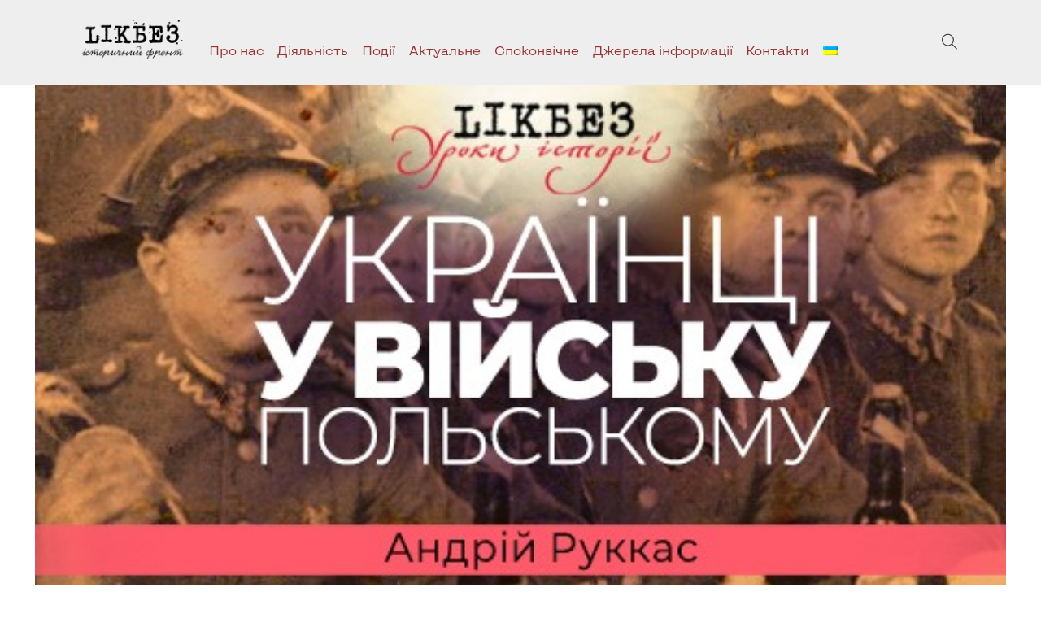

--- FILE ---
content_type: text/html; charset=UTF-8
request_url: https://likbez.org.ua/ukraintsy-v-vojske-polskom-1921-1939-gg-video.html
body_size: 10145
content:
<!doctype html>
<html lang="uk">
	<head>
		<meta charset="UTF-8">
		<meta name="viewport" content="width=device-width, initial-scale=1">
		<link rel="profile" href="https://gmpg.org/xfn/11">
		<title>Українці у Війську Польському 1921-1939 рр. (відео) &#8211; Лікбез</title>
<meta name='robots' content='max-image-preview:large' />
<link rel="alternate" type="application/rss+xml" title="Лікбез &raquo; стрічка" href="https://likbez.org.ua/feed" />
<link rel="alternate" type="application/rss+xml" title="Лікбез &raquo; Канал коментарів" href="https://likbez.org.ua/comments/feed" />
<link rel="alternate" type="application/rss+xml" title="Лікбез &raquo; Українці у Війську Польському 1921-1939 рр. (відео) Канал коментарів" href="https://likbez.org.ua/ukraintsy-v-vojske-polskom-1921-1939-gg-video.html/feed" />
<script type="text/javascript">
/* <![CDATA[ */
window._wpemojiSettings = {"baseUrl":"https:\/\/s.w.org\/images\/core\/emoji\/15.0.3\/72x72\/","ext":".png","svgUrl":"https:\/\/s.w.org\/images\/core\/emoji\/15.0.3\/svg\/","svgExt":".svg","source":{"concatemoji":"https:\/\/likbez.org.ua\/wp-includes\/js\/wp-emoji-release.min.js?ver=6.6.4"}};
/*! This file is auto-generated */
!function(i,n){var o,s,e;function c(e){try{var t={supportTests:e,timestamp:(new Date).valueOf()};sessionStorage.setItem(o,JSON.stringify(t))}catch(e){}}function p(e,t,n){e.clearRect(0,0,e.canvas.width,e.canvas.height),e.fillText(t,0,0);var t=new Uint32Array(e.getImageData(0,0,e.canvas.width,e.canvas.height).data),r=(e.clearRect(0,0,e.canvas.width,e.canvas.height),e.fillText(n,0,0),new Uint32Array(e.getImageData(0,0,e.canvas.width,e.canvas.height).data));return t.every(function(e,t){return e===r[t]})}function u(e,t,n){switch(t){case"flag":return n(e,"\ud83c\udff3\ufe0f\u200d\u26a7\ufe0f","\ud83c\udff3\ufe0f\u200b\u26a7\ufe0f")?!1:!n(e,"\ud83c\uddfa\ud83c\uddf3","\ud83c\uddfa\u200b\ud83c\uddf3")&&!n(e,"\ud83c\udff4\udb40\udc67\udb40\udc62\udb40\udc65\udb40\udc6e\udb40\udc67\udb40\udc7f","\ud83c\udff4\u200b\udb40\udc67\u200b\udb40\udc62\u200b\udb40\udc65\u200b\udb40\udc6e\u200b\udb40\udc67\u200b\udb40\udc7f");case"emoji":return!n(e,"\ud83d\udc26\u200d\u2b1b","\ud83d\udc26\u200b\u2b1b")}return!1}function f(e,t,n){var r="undefined"!=typeof WorkerGlobalScope&&self instanceof WorkerGlobalScope?new OffscreenCanvas(300,150):i.createElement("canvas"),a=r.getContext("2d",{willReadFrequently:!0}),o=(a.textBaseline="top",a.font="600 32px Arial",{});return e.forEach(function(e){o[e]=t(a,e,n)}),o}function t(e){var t=i.createElement("script");t.src=e,t.defer=!0,i.head.appendChild(t)}"undefined"!=typeof Promise&&(o="wpEmojiSettingsSupports",s=["flag","emoji"],n.supports={everything:!0,everythingExceptFlag:!0},e=new Promise(function(e){i.addEventListener("DOMContentLoaded",e,{once:!0})}),new Promise(function(t){var n=function(){try{var e=JSON.parse(sessionStorage.getItem(o));if("object"==typeof e&&"number"==typeof e.timestamp&&(new Date).valueOf()<e.timestamp+604800&&"object"==typeof e.supportTests)return e.supportTests}catch(e){}return null}();if(!n){if("undefined"!=typeof Worker&&"undefined"!=typeof OffscreenCanvas&&"undefined"!=typeof URL&&URL.createObjectURL&&"undefined"!=typeof Blob)try{var e="postMessage("+f.toString()+"("+[JSON.stringify(s),u.toString(),p.toString()].join(",")+"));",r=new Blob([e],{type:"text/javascript"}),a=new Worker(URL.createObjectURL(r),{name:"wpTestEmojiSupports"});return void(a.onmessage=function(e){c(n=e.data),a.terminate(),t(n)})}catch(e){}c(n=f(s,u,p))}t(n)}).then(function(e){for(var t in e)n.supports[t]=e[t],n.supports.everything=n.supports.everything&&n.supports[t],"flag"!==t&&(n.supports.everythingExceptFlag=n.supports.everythingExceptFlag&&n.supports[t]);n.supports.everythingExceptFlag=n.supports.everythingExceptFlag&&!n.supports.flag,n.DOMReady=!1,n.readyCallback=function(){n.DOMReady=!0}}).then(function(){return e}).then(function(){var e;n.supports.everything||(n.readyCallback(),(e=n.source||{}).concatemoji?t(e.concatemoji):e.wpemoji&&e.twemoji&&(t(e.twemoji),t(e.wpemoji)))}))}((window,document),window._wpemojiSettings);
/* ]]> */
</script>
<style id='wp-emoji-styles-inline-css' type='text/css'>

	img.wp-smiley, img.emoji {
		display: inline !important;
		border: none !important;
		box-shadow: none !important;
		height: 1em !important;
		width: 1em !important;
		margin: 0 0.07em !important;
		vertical-align: -0.1em !important;
		background: none !important;
		padding: 0 !important;
	}
</style>
<link rel='stylesheet' id='wp-block-library-css' href='https://likbez.org.ua/wp-includes/css/dist/block-library/style.min.css?ver=6.6.4' type='text/css' media='all' />
<style id='classic-theme-styles-inline-css' type='text/css'>
/*! This file is auto-generated */
.wp-block-button__link{color:#fff;background-color:#32373c;border-radius:9999px;box-shadow:none;text-decoration:none;padding:calc(.667em + 2px) calc(1.333em + 2px);font-size:1.125em}.wp-block-file__button{background:#32373c;color:#fff;text-decoration:none}
</style>
<style id='global-styles-inline-css' type='text/css'>
:root{--wp--preset--aspect-ratio--square: 1;--wp--preset--aspect-ratio--4-3: 4/3;--wp--preset--aspect-ratio--3-4: 3/4;--wp--preset--aspect-ratio--3-2: 3/2;--wp--preset--aspect-ratio--2-3: 2/3;--wp--preset--aspect-ratio--16-9: 16/9;--wp--preset--aspect-ratio--9-16: 9/16;--wp--preset--color--black: #000000;--wp--preset--color--cyan-bluish-gray: #abb8c3;--wp--preset--color--white: #ffffff;--wp--preset--color--pale-pink: #f78da7;--wp--preset--color--vivid-red: #cf2e2e;--wp--preset--color--luminous-vivid-orange: #ff6900;--wp--preset--color--luminous-vivid-amber: #fcb900;--wp--preset--color--light-green-cyan: #7bdcb5;--wp--preset--color--vivid-green-cyan: #00d084;--wp--preset--color--pale-cyan-blue: #8ed1fc;--wp--preset--color--vivid-cyan-blue: #0693e3;--wp--preset--color--vivid-purple: #9b51e0;--wp--preset--gradient--vivid-cyan-blue-to-vivid-purple: linear-gradient(135deg,rgba(6,147,227,1) 0%,rgb(155,81,224) 100%);--wp--preset--gradient--light-green-cyan-to-vivid-green-cyan: linear-gradient(135deg,rgb(122,220,180) 0%,rgb(0,208,130) 100%);--wp--preset--gradient--luminous-vivid-amber-to-luminous-vivid-orange: linear-gradient(135deg,rgba(252,185,0,1) 0%,rgba(255,105,0,1) 100%);--wp--preset--gradient--luminous-vivid-orange-to-vivid-red: linear-gradient(135deg,rgba(255,105,0,1) 0%,rgb(207,46,46) 100%);--wp--preset--gradient--very-light-gray-to-cyan-bluish-gray: linear-gradient(135deg,rgb(238,238,238) 0%,rgb(169,184,195) 100%);--wp--preset--gradient--cool-to-warm-spectrum: linear-gradient(135deg,rgb(74,234,220) 0%,rgb(151,120,209) 20%,rgb(207,42,186) 40%,rgb(238,44,130) 60%,rgb(251,105,98) 80%,rgb(254,248,76) 100%);--wp--preset--gradient--blush-light-purple: linear-gradient(135deg,rgb(255,206,236) 0%,rgb(152,150,240) 100%);--wp--preset--gradient--blush-bordeaux: linear-gradient(135deg,rgb(254,205,165) 0%,rgb(254,45,45) 50%,rgb(107,0,62) 100%);--wp--preset--gradient--luminous-dusk: linear-gradient(135deg,rgb(255,203,112) 0%,rgb(199,81,192) 50%,rgb(65,88,208) 100%);--wp--preset--gradient--pale-ocean: linear-gradient(135deg,rgb(255,245,203) 0%,rgb(182,227,212) 50%,rgb(51,167,181) 100%);--wp--preset--gradient--electric-grass: linear-gradient(135deg,rgb(202,248,128) 0%,rgb(113,206,126) 100%);--wp--preset--gradient--midnight: linear-gradient(135deg,rgb(2,3,129) 0%,rgb(40,116,252) 100%);--wp--preset--font-size--small: 13px;--wp--preset--font-size--medium: 20px;--wp--preset--font-size--large: 36px;--wp--preset--font-size--x-large: 42px;--wp--preset--spacing--20: 0.44rem;--wp--preset--spacing--30: 0.67rem;--wp--preset--spacing--40: 1rem;--wp--preset--spacing--50: 1.5rem;--wp--preset--spacing--60: 2.25rem;--wp--preset--spacing--70: 3.38rem;--wp--preset--spacing--80: 5.06rem;--wp--preset--shadow--natural: 6px 6px 9px rgba(0, 0, 0, 0.2);--wp--preset--shadow--deep: 12px 12px 50px rgba(0, 0, 0, 0.4);--wp--preset--shadow--sharp: 6px 6px 0px rgba(0, 0, 0, 0.2);--wp--preset--shadow--outlined: 6px 6px 0px -3px rgba(255, 255, 255, 1), 6px 6px rgba(0, 0, 0, 1);--wp--preset--shadow--crisp: 6px 6px 0px rgba(0, 0, 0, 1);}:where(.is-layout-flex){gap: 0.5em;}:where(.is-layout-grid){gap: 0.5em;}body .is-layout-flex{display: flex;}.is-layout-flex{flex-wrap: wrap;align-items: center;}.is-layout-flex > :is(*, div){margin: 0;}body .is-layout-grid{display: grid;}.is-layout-grid > :is(*, div){margin: 0;}:where(.wp-block-columns.is-layout-flex){gap: 2em;}:where(.wp-block-columns.is-layout-grid){gap: 2em;}:where(.wp-block-post-template.is-layout-flex){gap: 1.25em;}:where(.wp-block-post-template.is-layout-grid){gap: 1.25em;}.has-black-color{color: var(--wp--preset--color--black) !important;}.has-cyan-bluish-gray-color{color: var(--wp--preset--color--cyan-bluish-gray) !important;}.has-white-color{color: var(--wp--preset--color--white) !important;}.has-pale-pink-color{color: var(--wp--preset--color--pale-pink) !important;}.has-vivid-red-color{color: var(--wp--preset--color--vivid-red) !important;}.has-luminous-vivid-orange-color{color: var(--wp--preset--color--luminous-vivid-orange) !important;}.has-luminous-vivid-amber-color{color: var(--wp--preset--color--luminous-vivid-amber) !important;}.has-light-green-cyan-color{color: var(--wp--preset--color--light-green-cyan) !important;}.has-vivid-green-cyan-color{color: var(--wp--preset--color--vivid-green-cyan) !important;}.has-pale-cyan-blue-color{color: var(--wp--preset--color--pale-cyan-blue) !important;}.has-vivid-cyan-blue-color{color: var(--wp--preset--color--vivid-cyan-blue) !important;}.has-vivid-purple-color{color: var(--wp--preset--color--vivid-purple) !important;}.has-black-background-color{background-color: var(--wp--preset--color--black) !important;}.has-cyan-bluish-gray-background-color{background-color: var(--wp--preset--color--cyan-bluish-gray) !important;}.has-white-background-color{background-color: var(--wp--preset--color--white) !important;}.has-pale-pink-background-color{background-color: var(--wp--preset--color--pale-pink) !important;}.has-vivid-red-background-color{background-color: var(--wp--preset--color--vivid-red) !important;}.has-luminous-vivid-orange-background-color{background-color: var(--wp--preset--color--luminous-vivid-orange) !important;}.has-luminous-vivid-amber-background-color{background-color: var(--wp--preset--color--luminous-vivid-amber) !important;}.has-light-green-cyan-background-color{background-color: var(--wp--preset--color--light-green-cyan) !important;}.has-vivid-green-cyan-background-color{background-color: var(--wp--preset--color--vivid-green-cyan) !important;}.has-pale-cyan-blue-background-color{background-color: var(--wp--preset--color--pale-cyan-blue) !important;}.has-vivid-cyan-blue-background-color{background-color: var(--wp--preset--color--vivid-cyan-blue) !important;}.has-vivid-purple-background-color{background-color: var(--wp--preset--color--vivid-purple) !important;}.has-black-border-color{border-color: var(--wp--preset--color--black) !important;}.has-cyan-bluish-gray-border-color{border-color: var(--wp--preset--color--cyan-bluish-gray) !important;}.has-white-border-color{border-color: var(--wp--preset--color--white) !important;}.has-pale-pink-border-color{border-color: var(--wp--preset--color--pale-pink) !important;}.has-vivid-red-border-color{border-color: var(--wp--preset--color--vivid-red) !important;}.has-luminous-vivid-orange-border-color{border-color: var(--wp--preset--color--luminous-vivid-orange) !important;}.has-luminous-vivid-amber-border-color{border-color: var(--wp--preset--color--luminous-vivid-amber) !important;}.has-light-green-cyan-border-color{border-color: var(--wp--preset--color--light-green-cyan) !important;}.has-vivid-green-cyan-border-color{border-color: var(--wp--preset--color--vivid-green-cyan) !important;}.has-pale-cyan-blue-border-color{border-color: var(--wp--preset--color--pale-cyan-blue) !important;}.has-vivid-cyan-blue-border-color{border-color: var(--wp--preset--color--vivid-cyan-blue) !important;}.has-vivid-purple-border-color{border-color: var(--wp--preset--color--vivid-purple) !important;}.has-vivid-cyan-blue-to-vivid-purple-gradient-background{background: var(--wp--preset--gradient--vivid-cyan-blue-to-vivid-purple) !important;}.has-light-green-cyan-to-vivid-green-cyan-gradient-background{background: var(--wp--preset--gradient--light-green-cyan-to-vivid-green-cyan) !important;}.has-luminous-vivid-amber-to-luminous-vivid-orange-gradient-background{background: var(--wp--preset--gradient--luminous-vivid-amber-to-luminous-vivid-orange) !important;}.has-luminous-vivid-orange-to-vivid-red-gradient-background{background: var(--wp--preset--gradient--luminous-vivid-orange-to-vivid-red) !important;}.has-very-light-gray-to-cyan-bluish-gray-gradient-background{background: var(--wp--preset--gradient--very-light-gray-to-cyan-bluish-gray) !important;}.has-cool-to-warm-spectrum-gradient-background{background: var(--wp--preset--gradient--cool-to-warm-spectrum) !important;}.has-blush-light-purple-gradient-background{background: var(--wp--preset--gradient--blush-light-purple) !important;}.has-blush-bordeaux-gradient-background{background: var(--wp--preset--gradient--blush-bordeaux) !important;}.has-luminous-dusk-gradient-background{background: var(--wp--preset--gradient--luminous-dusk) !important;}.has-pale-ocean-gradient-background{background: var(--wp--preset--gradient--pale-ocean) !important;}.has-electric-grass-gradient-background{background: var(--wp--preset--gradient--electric-grass) !important;}.has-midnight-gradient-background{background: var(--wp--preset--gradient--midnight) !important;}.has-small-font-size{font-size: var(--wp--preset--font-size--small) !important;}.has-medium-font-size{font-size: var(--wp--preset--font-size--medium) !important;}.has-large-font-size{font-size: var(--wp--preset--font-size--large) !important;}.has-x-large-font-size{font-size: var(--wp--preset--font-size--x-large) !important;}
:where(.wp-block-post-template.is-layout-flex){gap: 1.25em;}:where(.wp-block-post-template.is-layout-grid){gap: 1.25em;}
:where(.wp-block-columns.is-layout-flex){gap: 2em;}:where(.wp-block-columns.is-layout-grid){gap: 2em;}
:root :where(.wp-block-pullquote){font-size: 1.5em;line-height: 1.6;}
</style>
<link rel='stylesheet' id='ppress-frontend-css' href='https://likbez.org.ua/wp-content/plugins/wp-user-avatar/assets/css/frontend.min.css?ver=4.16.6' type='text/css' media='all' />
<link rel='stylesheet' id='ppress-flatpickr-css' href='https://likbez.org.ua/wp-content/plugins/wp-user-avatar/assets/flatpickr/flatpickr.min.css?ver=4.16.6' type='text/css' media='all' />
<link rel='stylesheet' id='ppress-select2-css' href='https://likbez.org.ua/wp-content/plugins/wp-user-avatar/assets/select2/select2.min.css?ver=6.6.4' type='text/css' media='all' />
<link rel='stylesheet' id='frags-style-css' href='https://likbez.org.ua/wp-content/themes/likbez2024/style.css?ver=6.6.4' type='text/css' media='all' />
<script type="text/javascript" src="https://likbez.org.ua/wp-includes/js/jquery/jquery.min.js?ver=3.7.1" id="jquery-core-js"></script>
<script type="text/javascript" src="https://likbez.org.ua/wp-includes/js/jquery/jquery-migrate.min.js?ver=3.4.1" id="jquery-migrate-js"></script>
<script type="text/javascript" src="https://likbez.org.ua/wp-content/plugins/wp-user-avatar/assets/flatpickr/flatpickr.min.js?ver=4.16.6" id="ppress-flatpickr-js"></script>
<script type="text/javascript" src="https://likbez.org.ua/wp-content/plugins/wp-user-avatar/assets/select2/select2.min.js?ver=4.16.6" id="ppress-select2-js"></script>
<link rel="https://api.w.org/" href="https://likbez.org.ua/wp-json/" /><link rel="alternate" title="JSON" type="application/json" href="https://likbez.org.ua/wp-json/wp/v2/posts/7924" /><link rel="EditURI" type="application/rsd+xml" title="RSD" href="https://likbez.org.ua/xmlrpc.php?rsd" />
<meta name="generator" content="WordPress 6.6.4" />
<link rel="canonical" href="https://likbez.org.ua/ukraintsy-v-vojske-polskom-1921-1939-gg-video.html" />
<link rel='shortlink' href='https://likbez.org.ua/?p=7924' />
<link rel="alternate" title="oEmbed (JSON)" type="application/json+oembed" href="https://likbez.org.ua/wp-json/oembed/1.0/embed?url=https%3A%2F%2Flikbez.org.ua%2Fukraintsy-v-vojske-polskom-1921-1939-gg-video.html" />
<link rel="alternate" title="oEmbed (XML)" type="text/xml+oembed" href="https://likbez.org.ua/wp-json/oembed/1.0/embed?url=https%3A%2F%2Flikbez.org.ua%2Fukraintsy-v-vojske-polskom-1921-1939-gg-video.html&#038;format=xml" />
<style>
.qtranxs_flag_ua {background-image: url(https://likbez.org.ua/wp-content/plugins/qtranslate-xt-3.15.2/flags/ua.png); background-repeat: no-repeat;}
.qtranxs_flag_en {background-image: url(https://likbez.org.ua/wp-content/plugins/qtranslate-xt-3.15.2/flags/gb.png); background-repeat: no-repeat;}
.qtranxs_flag_ru {background-image: url(https://likbez.org.ua/wp-content/plugins/qtranslate-xt-3.15.2/flags/ru.png); background-repeat: no-repeat;}
</style>
<link hreflang="ua" href="https://likbez.org.ua/ua/ukraintsy-v-vojske-polskom-1921-1939-gg-video.html" rel="alternate" />
<link hreflang="en" href="https://likbez.org.ua/en/ukraintsy-v-vojske-polskom-1921-1939-gg-video.html" rel="alternate" />
<link hreflang="ru" href="https://likbez.org.ua/ru/ukraintsy-v-vojske-polskom-1921-1939-gg-video.html" rel="alternate" />
<link hreflang="x-default" href="https://likbez.org.ua/ukraintsy-v-vojske-polskom-1921-1939-gg-video.html" rel="alternate" />
<meta name="generator" content="qTranslate-XT 3.15.2" />
		<style type="text/css">.pp-podcast {opacity: 0;}</style>
		<link rel="icon" href="https://likbez.org.ua/wp-content/uploads/2024/04/cropped-images-32x32.png" sizes="32x32" />
<link rel="icon" href="https://likbez.org.ua/wp-content/uploads/2024/04/cropped-images-192x192.png" sizes="192x192" />
<link rel="apple-touch-icon" href="https://likbez.org.ua/wp-content/uploads/2024/04/cropped-images-180x180.png" />
<meta name="msapplication-TileImage" content="https://likbez.org.ua/wp-content/uploads/2024/04/cropped-images-270x270.png" />
		
<!-- Google tag (gtag.js) -->
<script async src="https://www.googletagmanager.com/gtag/js?id=G-PEKCLDLZKS"></script>
<script>
  window.dataLayer = window.dataLayer || [];
  function gtag(){dataLayer.push(arguments);}
  gtag('js', new Date());

  gtag('config', 'G-PEKCLDLZKS');
</script>


	</head>

	<!-- <body <-?php body_class();?>> -->
	<body class="menu_fixed home-body">	
		<div id="page" class=" ">
			<div id="content"  class="main_wrap">
				<style type="text/css">#fader {position: fixed;pointer-events: none;top: 0;left: 0;width: 100%;height: 100%;z-index: -10;opacity:0;background: white;animation: pagefade .9s forwards;}@keyframes pagefade {0% {opacity: 1;z-index: 9999;}  20% {opacity: 1;z-index: 9999;}  99% {opacity: 0;z-index: 9999;}  100% {z-index: -10;}}</style>
				<svg id="fader"></svg>
				<!-- 				<a class="skip-link screen-reader-text" href="#content">Skip to content</a> -->

				<header id="header" class="_txt_white pt-4 header-home-page header-other-pages">
					<div class="topmenu anim-blr-t">				
						<div class="_fff">	
<!-- 							<div class="maxw-xl -->
							<div class="container
										_rel										">
								<div class="flex _jc-sb _ai-c xx-12 _txt_dgray _sta">

									<div class="flex _gap-0 _ta-c _ws-nowrap">
										<a class="logo anim-blr_l ml-1 mr-1 s-m0" href="/"><img class="" src="/wp-content/uploads/2016/04/cropped-cropped-logo-nav2x-1.png" alt="Лікбез"></a>										<div class="_ta-l xx-hide l-show _va-mid">																	
											<ul class="hvr__ hover_menu _fff _txt_red _vr_nav2" id="mainmenu">
<li ><a href='https://likbez.org.ua/meta-proektu'>Про нас</a>

<div class="_sub "><ul class="maxw-xl">

<li ><a href='https://likbez.org.ua/page-autors'>Автори</a>
</li>

<li ><a href='https://likbez.org.ua/nashi-partneryi'>Наші партнери</a>
</li>

<li ><a href='https://likbez.org.ua/nam-pomogayut'>Нам допомагають</a>
</li>
</ul></div>
</li>

<li ><a href='https://likbez.org.ua/activity'>Діяльність</a>
</li>

<li ><a href='https://likbez.org.ua/podiyi'>Події</a>

<div class="_sub "><ul class="maxw-xl">

<li ><a href='https://likbez.org.ua/podiyi/lectures-history-lessons'>Лекції: Уроки історії</a>
</li>

<li ><a href='https://likbez.org.ua/podiyi/historical-reenactment'>Військово-історична реконструкція</a>
</li>

<li ><a href='https://likbez.org.ua/podiyi/open-school-of-history'>Відкрита школа історії</a>
</li>

<li ><a href='https://likbez.org.ua/o-rabote-proekta'>Робота над проектом</a>
</li>

<li ><a href='https://likbez.org.ua/podiyi/other-events'>Інші події</a>
</li>
</ul></div>
</li>

<li ><a href='https://likbez.org.ua/actual'>Актуальне</a>

<div class="_sub "><ul class="maxw-xl">

<li ><a href='https://likbez.org.ua/actual/vichni-srachi'>Вічні срачі</a>
</li>

<li ><a href='https://likbez.org.ua/actual/donbass'>Донбас</a>
</li>

<li ><a href='https://likbez.org.ua/actual/kryim'>Крим</a>
</li>

<li ><a href='https://likbez.org.ua/actual/novorossia'>Південний Схід</a>
</li>

<li ><a href='https://likbez.org.ua/eternal/putin-nah'>ПТН–ПНХ</a>
</li>
</ul></div>
</li>

<li ><a href='https://likbez.org.ua/eternal'>Споконвічне</a>

<div class="_sub "><ul class="maxw-xl">

<li ><a href='https://likbez.org.ua/eternal/ukrainian-titles'>Україна: назви</a>
</li>

<li ><a href='https://likbez.org.ua/eternal/ukrainian-territory'>Україна: територія</a>
</li>

<li ><a href='https://likbez.org.ua/eternal/ukrainian-language'>Україна: мова</a>
</li>

<li ><a href='https://likbez.org.ua/eternal/ukrainian-symbols'>Україна: символіка</a>
</li>

<li ><a href='https://likbez.org.ua/eternal/origin-of-ukrainians'>Походження українців</a>
</li>

<li ><a href='https://likbez.org.ua/eternal/successor-of-ruthenia'>Спадкоємці Русі</a>
</li>

<li ><a href='https://likbez.org.ua/eternal/vossoedinenie-1654-g'>"Воззʼєднання 1654 р."</a>
</li>

<li ><a href='https://likbez.org.ua/eternal/statehood-of-1917-1921'>Державність 1917–1921 рр.</a>
</li>

<li ><a href='https://likbez.org.ua/eternal/imperska-doba'>Імперська доба</a>
</li>

<li ><a href='https://likbez.org.ua/eternal/ussr-eternal'>УСРР/УРСР</a>
</li>

<li ><a href='https://likbez.org.ua/eternal/bandera-and-collaborators'>"Бандерівці та колабораціоністи"</a>
</li>
</ul></div>
</li>

<li ><a href='https://likbez.org.ua/information-source'>Джерела інформації</a>

<div class="_sub "><ul class="maxw-xl">

<li ><a href='https://likbez.org.ua/kutochok-rusofoba'>Куточок русофоба</a>
</li>

<li ><a href='https://likbez.org.ua/library'>Бібліотека</a>
</li>

<li ><a href='https://likbez.org.ua/information-source/historical-studies'>Історичні праці</a>
</li>

<li ><a href='https://likbez.org.ua/information-source/documents'>Документи</a>
</li>

<li ><a href='https://likbez.org.ua/information-source/census'>Переписи населення</a>
</li>

<li ><a href='https://likbez.org.ua/information-source/kartyi-tsentralno-vostochnoy-evropyi'>Карти Центрально-Східної Європи</a>
</li>

<li ><a href='https://likbez.org.ua/information-source/maps'>Карти</a>
</li>

<li ><a href='https://likbez.org.ua/information-source/foto-amp-kartinki'>Фото & картинки</a>
</li>

<li ><a href='https://likbez.org.ua/vydeo'>Відео</a>
</li>
</ul></div>
</li>

<li ><a href='https://likbez.org.ua/kontakti'>Контакти</a>
</li>

<li ><a href='#'><img class="qtranxs-flag" src="https://likbez.org.ua/wp-content/plugins/qtranslate-xt-3.15.2/flags/ua.png" alt="Українська" /></a>

<div class="_sub "><ul class="maxw-xl">

<li ><a href='https://likbez.org.ua/en/ukraintsy-v-vojske-polskom-1921-1939-gg-video.html'><img class="qtranxs-flag" src="https://likbez.org.ua/wp-content/plugins/qtranslate-xt-3.15.2/flags/gb.png" alt="English" />&nbsp;English</a>
</li>

<li ><a href='https://likbez.org.ua/ru/ukraintsy-v-vojske-polskom-1921-1939-gg-video.html'><img class="qtranxs-flag" src="https://likbez.org.ua/wp-content/plugins/qtranslate-xt-3.15.2/flags/ru.png" alt="Русский" />&nbsp;Русский</a>
</li>
</ul></div>
</li>

<!--?php if( !has_nav_menu( 'side-toggle' ) ): ?>  
<div class="btn _txt_333 la la-navicon h5 js-menu-btn" data-ismenu="1" data-featherlight="#mainmenu" data-featherlight-variant="_vr_navbar _flat _left xx-10 xs-7 m-4 l-3 xl-2 col fl_anim" data-featherlight-close-icon="" data-featherlight-after-open="sideIn(this)" data-featherlight-before-close="sideOut(this)"></div>
-->
<!--?php endif; ?--></ul>										</div>	
									</div><!-- ._va-mid -->

									<div class="_txt_gray _fw-l social-b">
										<div class="social">
 
										</div>
										
                    <div class="ti-search h5 btn _slim _fff" data-featherlight="#search" data-fl-variant="pop_search "></div>
 
 <span class="h5 btn _slim ml-05 ti-menu _txt_dgray l-hide js-menu" data-ismenu="1" data-featherlight="#mainmenu" data-fl-variant="mob-menu pop_menu _vr_nav menu_r"></span>								 
										 
									</div>
									
									 

								</div>	
							</div>
						</div>	
					</div>	
				</header><!-- #masthead -->
				
<div id="primary" class="content-area">
  <main id="main" class="site-main">

  <div class="col mb-2 _ar_16x9 p--0 ">
      <figure class="maxw-xl">
        <div class="img" data-bg="https://likbez.org.ua/wp-content/uploads/2018/10/550.jpg" ><iframe width="560" height="315" src="https://www.youtube.com/embed/vJj6m8PMlZw?si=w0TLSFJv4jLvBvlh" title="YouTube video player" frameborder="0" allow="accelerometer; autoplay; clipboard-write; encrypted-media; gyroscope; picture-in-picture; web-share" referrerpolicy="strict-origin-when-cross-origin" allowfullscreen></iframe></div>
      </figure>
    </div>
    <div class="maxw-l _ta-c">
    <h1 class="h2">Українці у Війську Польському 1921-1939 рр. (відео)</h1>
    <div class="h6 mt-1"> </div>
  </div><div class="maxw-xl">
	<div class="flex _row _jc-sb _txt_dgray">		
		<div class="s-3 p"><div class="pt-05 pb-0"></div><div class="pt-05"></div></div>
		<div class="s-9 s-ta-r p pb-1"><div class="pt-05 pb-0"></div><div class="pt-05"></div></div>
	</div>
	<div class="__ mb-2 _lgray"></div>
	<div class="flex _row mt-1 mb-1"><main><div></div> <div class="mb-4 content _lh-1-5 col"><p>Лекція Андрія Руккаса в Національному музеї історії України в рамках проекту “LikБез. Уроки історії” 27.10.2018.</p>
<div class="mt-1">31 Жовтня 2018</div></div><div class=" "><div class="xx-12"><div data-js="tns" id="slider1"
			data-js-config="{'container': '#slider1','items':'1','responsive':{'640': {'items': '2'},'768': {'items': '2'},'960': {'items': '3'}} }"
			class="grid deck  _ar_2x1 _fw-m"></div></div>
<div id="comments" class="comments-area mt-3 pb-3 col">

		<div id="respond" class="comment-respond">
		<h3 id="reply-title" class="comment-reply-title">Залишити відповідь <small><a rel="nofollow" id="cancel-comment-reply-link" href="/ukraintsy-v-vojske-polskom-1921-1939-gg-video.html#respond" style="display:none;">Скасувати коментар</a></small></h3><form action="https://likbez.org.ua/wp-comments-post.php" method="post" id="commentform" class="comment-form" novalidate><p class="comment-notes"><span id="email-notes">Ваша e-mail адреса не оприлюднюватиметься.</span> <span class="required-field-message">Обов’язкові поля позначені <span class="required">*</span></span></p><p class="comment-form-comment"><label for="comment">Коментар <span class="required">*</span></label> <textarea id="comment" name="comment" cols="45" rows="8" maxlength="65525" required></textarea></p><p class="comment-form-author"><label for="author">Ім'я <span class="required">*</span></label> <input id="author" name="author" type="text" value="" size="30" maxlength="245" autocomplete="name" required /></p>
<p class="comment-form-email"><label for="email">Email <span class="required">*</span></label> <input id="email" name="email" type="email" value="" size="30" maxlength="100" aria-describedby="email-notes" autocomplete="email" required /></p>
<p class="comment-form-url"><label for="url">Сайт</label> <input id="url" name="url" type="url" value="" size="30" maxlength="200" autocomplete="url" /></p>
<p class="comment-form-cookies-consent"><input id="wp-comment-cookies-consent" name="wp-comment-cookies-consent" type="checkbox" value="yes" /> <label for="wp-comment-cookies-consent">Зберегти моє ім'я, e-mail, та адресу сайту в цьому браузері для моїх подальших коментарів.</label></p>
<p class="form-submit"><input name="submit" type="submit" id="submit" class="btn s-6 m-5 _blue _txt_fff submit" value="Опублікувати коментар" /> <input type='hidden' name='comment_post_ID' value='7924' id='comment_post_ID' />
<input type='hidden' name='comment_parent' id='comment_parent' value='0' />
</p><p style="display: none;"><input type="hidden" id="akismet_comment_nonce" name="akismet_comment_nonce" value="2861e7a597" /></p><p style="display: none !important;" class="akismet-fields-container" data-prefix="ak_"><label>&#916;<textarea name="ak_hp_textarea" cols="45" rows="8" maxlength="100"></textarea></label><input type="hidden" id="ak_js_1" name="ak_js" value="15"/><script>document.getElementById( "ak_js_1" ).setAttribute( "value", ( new Date() ).getTime() );</script></p></form>	</div><!-- #respond -->
	
</div><!-- #comments -->
</div></main><aside id="secondary" class=" pl-1 xl-p0">
	<section id="text-7" class="widget widget_text"><div class="_fw-b h4 mb-1 col _lh-2">11</div>			<div class="textwidget"></div>
		</section></aside><!-- #secondary -->
</div></div>
  </main><!-- #main -->
</div><!-- #primary -->

</div><!-- #content -->
<div class="xx-hide">
<form id="search" role="search" method="get" class="search-form pl-1" action="https://likbez.org.ua/">
  <input class="_rel" type="search" placeholder="Пошук …" value="" name="s">
  <div class="_abs_full h4 _txt_gray _fff pt-1 _fw-l">
    <button class="ti-search h4 btn mt-05 _fff _slim"></button> <!--<span>Пошук ...</span> -->
  </div>
</form>
</div>
<footer id="colophon" class="footer footer-other-pages footer-home-page _d-pink pt-1">
<div class="container">
<!--   <div class="grid _txt_fff pt-2 pb-2 h6 _ta-l">	 -->
	  <div class="grid _txt_fff h6 _ta-l">	

      <div class="s-6 m-6 _vr_nav _txt_fff mb-2">
		 <div class="h5 xx-12 pb-05 _fw-b __ footer-home-page-title">
			 LIKБЕЗ. Історичний фронт		</div>
		<div class="footer-home-page-desc">
			<span class="h6 mt-05 _fw-l">
				Звичайний патріотизм повинен бути підкріплений надійними джерелами і фактами, які можна використовувати як для свого усвідомлення, так і для «ідеологічних дискусій».				
				</span>
		</div>
      </div>   			    			
      <div class="s-6 m-6 _vr_nav _txt_fff mb-2 footer-home-page-position">
		  <div>
		<ul>
          <li>
			  <span>
				<div class="h5 _fw-b">
				  <a href="https://www.facebook.com/LIKBEZ.UA/" class="_ccc _brdr" style="padding-left: 0;">
					  <img src="https://litopys.info/wp-content/uploads/2023/07/facebook-icon.png" />
				  </a>
				  <a href="https://www.youtube.com/channel/UCC79Pc5Wo6DRjV9sI5pIjlQ" class="_ccc _brdr">
					  <img src="https://litopys.info/wp-content/uploads/2023/07/youtube-icon.png" />
				  </a>
				
				 </div>
			  </span>
          </li>
        </ul>
			  
		<div class="footer-home-page-nav">
          <span class="h6"> <a href="/kontakti">Контакти</a></span>
        </div>
		  </div>	   
      </div>
  </div>
</div><!-- .maxw -->
<div class="_greensavor1">
  <div class="maxw-xl">
    <div class="grid pt-1 h6 _ta-l">
      <div class="col s-6">
        <div class="grid">
          <div class="col xx-2 ">
			  

          </div>
 
        </div>
      </div>
      <div class="col s-6 s-ta_r _txt_gray _ta-l">
 
      </div>
    </div>
  </div>
 
</div>
</footer><!-- #colophon -->
      <div class="btn _rnd _txt_red ti-angle-double-up h5" id="scrolltop"></div>
</div><!-- #page -->


		<!-- GA Google Analytics @ https://m0n.co/ga -->
		<script async src="https://www.googletagmanager.com/gtag/js?id=G-PEKCLDLZKS"></script>
		<script>
			window.dataLayer = window.dataLayer || [];
			function gtag(){dataLayer.push(arguments);}
			gtag('js', new Date());
			gtag('config', 'G-PEKCLDLZKS');
		</script>

			<style type="text/css"></style>
		<link rel='stylesheet' id='main-css' href='https://likbez.org.ua/wp-content/themes/likbez2024/css/wp.css?ver=6.6.4' type='text/css' media='all' />
<script type="text/javascript" id="ppress-frontend-script-js-extra">
/* <![CDATA[ */
var pp_ajax_form = {"ajaxurl":"https:\/\/likbez.org.ua\/wp-admin\/admin-ajax.php","confirm_delete":"Are you sure?","deleting_text":"Deleting...","deleting_error":"An error occurred. Please try again.","nonce":"1099fe2117","disable_ajax_form":"false","is_checkout":"0","is_checkout_tax_enabled":"0","is_checkout_autoscroll_enabled":"true"};
/* ]]> */
</script>
<script type="text/javascript" src="https://likbez.org.ua/wp-content/plugins/wp-user-avatar/assets/js/frontend.min.js?ver=4.16.6" id="ppress-frontend-script-js"></script>
<script type="text/javascript" src="https://likbez.org.ua/wp-content/themes/likbez2024/js/navigation.js?ver=20151215" id="frags-navigation-js"></script>
<script type="text/javascript" src="https://likbez.org.ua/wp-content/themes/likbez2024/js/skip-link-focus-fix.js?ver=20151215" id="frags-skip-link-focus-fix-js"></script>
<script type="text/javascript" src="https://likbez.org.ua/wp-includes/js/comment-reply.min.js?ver=6.6.4" id="comment-reply-js" async="async" data-wp-strategy="async"></script>
<script type="text/javascript" src="https://likbez.org.ua/wp-content/themes/likbez2024/js/main.min.js" id="wp_head_js-js"></script>
<script defer type="text/javascript" src="https://likbez.org.ua/wp-content/plugins/akismet/_inc/akismet-frontend.js?ver=1759164665" id="akismet-frontend-js"></script>

</body>
</html>
<div class="xx-hide">
      <script>
      //----------- CopyToClipboard
      $.fn.CopyToClipboard = function() {
        var textToCopy = false;
        if(this.is('select') || this.is('textarea') || this.is('input')){
            textToCopy = this.val();
        }else {
            textToCopy = this.text();
        }
        CopyToClipboard(textToCopy);
    };  
    function CopyToClipboard( val ){
        var hiddenClipboard = $('#_hiddenClipboard_');
        if(!hiddenClipboard.length){
            $('body').append('<textarea style="position:absolute;top: -9999px;" id="_hiddenClipboard_"></textarea>');
            hiddenClipboard = $('#_hiddenClipboard_');
        }
        hiddenClipboard.html(val);
        hiddenClipboard.select();
        document.execCommand('copy');
        document.getSelection().removeAllRanges();
        hiddenClipboard.remove();
    }  
    $(function(){
        $('[data-clipboard-target]').each(function(){
            $(this).click(function() {
                $($(this).data('clipboard-target')).CopyToClipboard();
            });
        });
        $('[data-clipboard-text]').each(function(){
            $(this).click(function(){
                CopyToClipboard($(this).data('clipboard-text'));
            });
        });
    });
  //------ CopyToClipboard END
      var a2a_config = a2a_config || {};
      a2a_config.locale = "uk";
      </script>
    </div>
    <script async src="https://static.addtoany.com/menu/page.js"></script>   

--- FILE ---
content_type: text/css
request_url: https://likbez.org.ua/wp-content/themes/likbez2024/style.css?ver=6.6.4
body_size: 444
content:
/*!
Theme Name: likbez2024
*/
.top_gal { 
    column-gap: 0;
    column-fill: auto;
    overflow: hidden;
    bottom: -20px;
    width: 100%; 
/*     height: 52vw; */
} 
.top_gal>a {
    width: 50%;
    display: inline-block;
    padding: 0px 3px;
    margin: 0px;
}
[class*=_ar_] .gal_link.img:after {    top: 2px;
    right: 4px;
    bottom: 2px;
    left: 4px;
}
.top_gal.cols_3 .img:before { padding-top: 70%;}
.top_gal .cols_4 .img:before { padding-top: 94%;}
.top_gal .cols_5 .img:before { padding-top: 119%;}
.top_gal .img:before { padding-top: 75%;} /*46*/
.top_gal > a { width: 50%; display: inline-block; padding: 0px 3.5px; margin: 0px;    } 
.top_gal>a:nth-child(1) {width: 100%;}
.top_gal>a:nth-child(6n) {width: 100%;}
.top_gal>a:nth-child(6n) + a {width: 100%;}
.top_gal>a + ._abs._right {position: relative; border-bottom: #ccc 1px solid;}
.top_gal>a + ._abs._right * {color: #333;}

[class*=ar]  .img[class*=_bg-]:after {background-position:inherit;}

@media screen and (min-width: 48em){    
/* 	.top_gal {    height: 25vw;} */
}
@media screen and (min-width: 80em){    
/*     .top_gal {    
        height: 356px;
    } */
}

--- FILE ---
content_type: text/css
request_url: https://likbez.org.ua/wp-content/themes/likbez2024/css/wp.css?ver=6.6.4
body_size: 25709
content:
@charset "UTF-8";@import 'wp_conf.css';
/*! normalize.css v8.0.1 | MIT License | github.com/necolas/normalize.css */html{line-height:1.15;-webkit-text-size-adjust:100%}body{margin:0}main{display:block}h1{font-size:2em;margin:0.67em 0}hr{box-sizing:content-box;height:0;overflow:visible}pre{font-family:monospace,monospace;font-size:1em}a{background-color:transparent}abbr[title]{border-bottom:none;text-decoration:underline;text-decoration:underline dotted}code,kbd,samp{font-family:monospace,monospace;font-size:1em}small{font-size:80%}sub,sup{font-size:75%;line-height:0;position:relative;vertical-align:baseline}sub{bottom:-0.25em}sup{top:-0.5em}img{border-style:none}button,input,optgroup,select,textarea{font-family:inherit;font-size:100%;line-height:1.15;margin:0}button,input{overflow:visible}button,select{text-transform:none}[type=button],[type=reset],[type=submit],button{-webkit-appearance:button}[type=button]::-moz-focus-inner,[type=reset]::-moz-focus-inner,[type=submit]::-moz-focus-inner,button::-moz-focus-inner{border-style:none;padding:0}[type=button]:-moz-focusring,[type=reset]:-moz-focusring,[type=submit]:-moz-focusring,button:-moz-focusring{outline:1px dotted ButtonText}fieldset{padding:0.35em 0.75em 0.625em}legend{box-sizing:border-box;color:inherit;display:table;max-width:100%;padding:0;white-space:normal}progress{vertical-align:baseline}textarea{overflow:auto}[type=checkbox],[type=radio]{box-sizing:border-box;padding:0}[type=number]::-webkit-inner-spin-button,[type=number]::-webkit-outer-spin-button{height:auto}[type=search]{-webkit-appearance:textfield;outline-offset:-2px}[type=search]::-webkit-search-decoration{-webkit-appearance:none}::-webkit-file-upload-button{-webkit-appearance:button;font:inherit}details{display:block}summary{display:list-item}template{display:none}[hidden]{display:none}h1,h2,h3,h4,h5,h6,h7{margin:0;line-height:1.1em}.table,.table table{border-collapse:collapse;border-spacing:0;empty-cells:show;border-style:solid;border-width:0px;border-color:var(--table-brdr);background:transparent}.table .grid{margin:-1px 0px}.table .grid>*{margin:0 0px -1px 0px;border-right:none}.table .th,.table th{background:var(--th-bh)}.table>.grid:nth-child(odd),.table tr:nth-child(odd)>td{background:var(--td-even)}.table *{border-color:inherit;border-style:inherit;border-width:0}.table .grid>*,.table tr>*{padding:var(--btn-y) var(--btn-x)/2}.table:not(.-_-):not(.\.\.\.){border-style:solid}.table._brdr{border-width:1px}.table._brdr_v .grid>*,.table._brdr_v tr>*{border-left-width:1px}.table._brdr_v .grid>:first-of-type,.table._brdr_v tr>:first-of-type{border-left-width:0px}.table._brdr_h .grid>*,.table._brdr_h tr>*{border-bottom-width:1px}.table._brdr_h .grid:last-of-type>*,.table._brdr_h tr:last-of-type>*{border-bottom-width:0px}.table._brdr_full{border-width:1px}.table._brdr_full .grid>*,.table._brdr_full tr>*{border-width:1px}.table._brdr_full .grid>:first-of-type,.table._brdr_full tr>:first-of-type{border-left-width:0px}.table.td_hover .grid>*,.table.td_hover td,.table.tr_hover .grid>*,.table.tr_hover td{transition:background ease-in-out 0.2s}.table.tr_hover .grid:hover>*,.table.tr_hover tr:hover td{background:var(--l-blue)}.table.td_hover .grid>:hover,.table.td_hover td:hover{background:var(--l-blue)}.css_table>*{display:table;width:100%}.css_table>*>*{display:table-cell;width:25%;padding:0.3em}.css_table>:nth-child(odd){background:var(--td-even)}@keyframes blr-t{0%{transform:translateXY(-70%) scaleY(2.5);filter:blur(20px);opacity:0}to{transform:translateY(0%) scaleY(1);filter:blur(0px);opacity:1}}@keyframes blr-l{0%{transform:translateX(-70%) scaleX(2.5);filter:blur(20px);opacity:0}to{transform:translateX(0%) scaleX(1);filter:blur(0px);opacity:1}}@keyframes blr-r{0%{transform:translateX(70%) scaleX(2.5);filter:blur(20px);opacity:0}30%{transform:translateX(70%) scaleX(1.5);filter:blur(20px);opacity:0.3}to{transform:translateX(0%) scaleX(1);filter:blur(0px);opacity:1}}@keyframes scale-t{0%{transform:scaleY(0);opacity:0}50%{opacity:0}to{transform:scaleY(1);opacity:1}}@keyframes move-t{0%{transform:translateY(-100%);opacity:0}30%{opacity:0}to{transform:translateY(0%);opacity:1}}@keyframes scale-l{0%{transform:scaleX(0);opacity:0}20%{opacity:1}to{transform:scaleX(1)}}@keyframes opaq{0%{opacity:0}to{opacity:1}}@keyframes slide-in-right{0%{transform:translateX(1000px);opacity:0}to{transform:translateX(0);opacity:1}}@keyframes slide-in-blurred-left{0%{transform:translateY(-200px) scaleX(0.2) scaleY(0.2);transform-origin:50% 100%;filter:blur(50px);opacity:0}5%{transform:translateY(-100px) scaleX(0.5) scaleY(0.3);transform-origin:50% 100%;filter:blur(50px);opacity:0.2}to{transform:translateY(0) scaleY(1) scaleX(1);transform-origin:50% 50%;filter:blur(0);opacity:1}}@keyframes focus-in-contract{0%{transform:scaleX(1.7);letter-spacing:0.2em;filter:blur(12px);opacity:0}to{transform:scaleX(1);filter:blur(0px);opacity:1}}.anim-fade{animation:opaq 0.6s cubic-bezier(0.39,0.575,0.565,1) both}.anim-blr-t{animation:blr-t 0.6s cubic-bezier(0.39,0.575,0.565,1) both}.anim-blr-l{animation:blr-l 0.6s cubic-bezier(0.39,0.575,0.565,1) both}.anim-blr-r{animation:blr-r 0.6s cubic-bezier(0.39,0.575,0.565,1) both}.anim-scale-t{animation:scale-t 0.6s cubic-bezier(0.39,0.575,0.565,1) both}.anim-scale-l{animation:scale-l 0.6s cubic-bezier(0.39,0.575,0.565,1) both}.anim-slide-in-right{animation:slide-in-right 0.6s cubic-bezier(0.39,0.575,0.565,1) both}.delay_10{animation-delay:1s}.delay_07{animation-delay:0.7s}.delay_05{animation-delay:0.5s}.anim-reverse{animation-direction:reverse!important}._rnd,._rnd .btn,._rnd input,._rnd select,._rnd textarea{border-radius:var(--rnd)}._rnd2x,._rnd2x .btn,._rnd2x input,._rnd2x select,._rnd2x textarea{border-radius:var(--rnd2x)}.form.grid,.form>.grid{margin-bottom:var(--gap);text-align:left}.form .col{margin-bottom:var(--gap)/2;margin-top:var(--gap)/2}.form .col.v_top{vertical-align:top}.form .col.v_top:before{display:block;height:0.6em}.form label.col{margin-bottom:0.2rem}.v_top .col{vertical-align:top}label{vertical-align:middle;line-height:1em;text-align:left;color:var(--txt-mid)}label:before{content:"";display:inline-block;vertical-align:middle;height:100%}input:not([type=submit]):not([type=button]),select,textarea{border:1px solid var(--table-brdr);background:transparent;color:var(--txt-mid);line-height:var(--fld-lh);transition:border ease-in-out 0.15s}input:not([type=submit]):not([type=button]):focus,select:focus,textarea:focus{outline:0;border-color:var(--active)}input:not([type=submit]):not([type=button])::-webkit-input-placeholder,select::-webkit-input-placeholder,textarea::-webkit-input-placeholder{color:#666;text-overflow:ellipsis}input:not([type=submit]):not([type=button]):-ms-input-placeholder,select:-ms-input-placeholder,textarea:-ms-input-placeholder{color:#666;text-overflow:ellipsis}input,select,textarea{width:100%;padding:var(--fld-y) var(--fld-x)}input._slim,select._slim,textarea._slim{padding:var(--fld-y-s) var(--fld-x-s)}._fields_wide input,._fields_wide select,._fields_wide textarea{padding:var(--fld-y-xl) var(--fld-x-xl)}@media (-ms-high-contrast:none){select{padding-top:0.35em!important;padding-bottom:0.35em!important}::-ms-backdrop,select{padding-top:0.35em!important;padding-bottom:0.35em!important}}select{-webkit-appearance:none;-moz-appearance:none;-o-appearance:none;appearance:none;border-radius:0;padding-right:1.8em!important;background-repeat:no-repeat!important;background-position:100% 55%!important;background-image:url("data:image/svg+xml,%3Csvg xmlns='http://www.w3.org/2000/svg' viewBox='0 0 27.6 16'%3E%3Cpath d='M15.7 5a1 1 0 00-1.4 0l-6 6-6-6c-.4-.4-1-.4-1.4 0s-.4 1 0 1.4l6.8 6.8c.2.2.5.3.7.3s.5-.1.7-.3l6.8-6.8c.2-.3.2-1-.2-1.4z' fill='%23000000'/%3E%3C/svg%3E");background-size:1.1em}select._333,select._txt_fff{background-image:url("data:image/svg+xml,%3Csvg xmlns='http://www.w3.org/2000/svg' viewBox='0 0 27.6 16'%3E%3Cpath d='M15.7 5a1 1 0 00-1.4 0l-6 6-6-6c-.4-.4-1-.4-1.4 0s-.4 1 0 1.4l6.8 6.8c.2.2.5.3.7.3s.5-.1.7-.3l6.8-6.8c.2-.3.2-1-.2-1.4z' fill='%23FFFFFF'/%3E%3C/svg%3E")}select::-ms-expand{display:none}option{padding-right:20px}option[disabled],select:invalid{color:#666}input[type=checkbox],input[type=radio]{display:none}input[type=checkbox]+label,input[type=radio]+label{position:relative;display:inline-block;padding-left:1.3em;line-height:0.9em;vertical-align:baseline;cursor:pointer}input[type=checkbox]+label:after,input[type=checkbox]+label:before,input[type=radio]+label:after,input[type=radio]+label:before{content:"";position:absolute;left:0px;top:55%;margin-top:-0.5em}input[type=checkbox]+label:before,input[type=radio]+label:before{width:1em;height:1em;border:var(--table-brdr) 1px solid;transition:border ease-in-out 0.15s}input[type=checkbox]:checked+label:before,input[type=radio]:checked+label:before{border-color:var(--active)}input[type=radio]:checked+label:before{border:var(--active) 5px solid}input[type=radio]+label:before{border-radius:50%}input[type=checkbox]:checked+label:before{border:var(--active) 1px solid}input[type=checkbox]+label:after{width:0.3em;height:0.6em;margin:-0.35em 0 0 0.35em;border-right:transparent 3px solid;border-bottom:transparent 3px solid;-ms-transform:rotate(45deg);-webkit-transform:rotate(45deg);transform:rotate(45deg);transition:all ease-in-out 0.2s}input[type=checkbox]:checked+label:after{border-right:var(--active) 3px solid;border-bottom:var(--active) 3px solid}.form._group{border-width:1px}.form._group>*{position:relative;margin-top:-1px}.form._group>:focus{z-index:3}::-webkit-input-placeholder{color:#666!important;font-weight:100;text-overflow:ellipsis;text-indent:0px;transition:text-indent ease-in-out 0.4s}:-moz-placeholder{color:#666!important;font-weight:100;text-overflow:ellipsis;text-indent:0px;transition:text-indent ease-in-out 0.4s}::-moz-placeholder{color:#666!important;font-weight:100;text-overflow:ellipsis;text-indent:0px;transition:text-indent ease-in-out 0.4s}:-ms-input-placeholder{color:#666!important;font-weight:100;text-overflow:ellipsis;text-indent:0px;transition:text-indent ease-in-out 0.4s}::-ms-input-placeholder{color:#666!important;font-weight:100;text-overflow:ellipsis;text-indent:0px;transition:text-indent ease-in-out 0.4s}input:focus ::-webkit-input-placeholder{text-indent:600px}input:focus :-moz-placeholder{text-indent:600px}input:focus ::-moz-placeholder{text-indent:600px}input:focus :-ms-input-placeholder{text-indent:600px}input:focus ::-ms-input-placeholder{text-indent:600px}*,:after,:before,html,input[type=search]{box-sizing:border-box}body{font-size:var(--fs);min-height:100vh;-moz-osx-font-smoothing:grayscale;-webkit-font-smoothing:antialiased;font-smoothing:antialiased}.main_wrap{flex:1 0 auto}.flex_wrap{display:flex;min-height:100vh;height:100vh;padding-top:var(--menu-w);flex-direction:column}.flex_wrap>footer{flex-shrink:0}figure{margin:0}.grid>*,.p,p{font-size:var(--f-base)}.grid.h1>*,.h1,h1{font-size:var(--f-h1)}.grid.h2>*,.h2,h2{font-size:var(--f-h2)}.grid.h3>*,.h3,h3{font-size:var(--f-h3)}.grid.h4>*,.h4,h4{font-size:var(--f-h4)}.grid.h5>*,.h5,h5{font-size:var(--f-h5)}.grid.h6>*,.h6,h6{font-size:var(--f-h6)}.grid.h7>*,.h7{font-size:var(--f-h7)}.h1,.h2,.h3,.h4,.h5,h1,h2,h3,h4,h5{font-family:var(--font-cap)}.hdr{line-height:1.1em}.hdr small{color:var(--txt-light)}p{margin:0 0 var(--lh) 0;line-height:var(--lh)}p+.hdr{margin-top:calc($line_h*2)}code,kbd,pre,samp{font-family:Menlo,Monaco,Consolas,"Courier New",monospace;color:#2e8681;text-align:left;background:#eee;padding:4px 10px;display:inline-block;font-size:0.9rem;line-height:1.6em}code:not(.xx-12),kbd:not(.xx-12),pre:not(.xx-12),samp:not(.xx-12){margin:0px}.mark,mark{background:#FFEABE;padding:0.2em}a{text-decoration:none;color:var(--active)}ul{padding:0px;margin:0px}.content h2,.content h3,.content h4,.content h5{margin:1.6em 0 0.8em 0}.content ol,.content ul{margin:0 0 var(--li-bullet) 0;padding:0px}.content li{margin:0 0 0.7em var(--li-bullet);position:relative;list-style:none;line-height:1.4em}.content li:before{position:absolute;left:calc(var(--li-bullet)* -1);color:#888}.content ul li:before{content:"•";font-size:1.2em}.content:after{display:block;width:100%;content:"";clear:both}.content ol{list-style-type:none;counter-reset:li}.content ol li:before{content:counter(li);counter-increment:li;width:calc(var(--gap)*2);margin-right:0.3em;border-radius:50%;text-align:center;font-weight:bold;width:1.4em;height:1.4em;background:#ccc;color:#fff;line-height:1.4em}.hr{border-bottom:var(--table-brdr) 1px solid}aside{flex-shrink:0}aside section{padding-bottom:var(--gap)}aside section h2{font-size:1rem;font-weight:500;margin:0.3em 0;color:#555}aside section li{list-style-type:none;font-size:0.9rem}aside section li a{padding:0.2rem 0;display:block}.flex{display:flex}.flex>main{flex-grow:1;order:0;min-width:100px;width:100%}.flex aside{width:100%;order:3}.flex aside section{padding-right:var(--gap);padding-left:var(--gap)}.flex aside section .textwidget>.grid{margin-right:calc(-1*var(--gap));margin-left:calc(-1*var(--gap))}.w-auto{width:auto}.block{display:block}.inl-block,.inl_block{display:inline-block}img{max-width:100%;height:auto}blockquote{position:relative;margin:0px;font-size:1.2rem;padding:1rem 1rem 2rem 30px}blockquote p{margin-bottom:0.5em}blockquote footer{font-size:0.9rem;color:#aaa}blockquote footer:before{content:"— "}blockquote:before{content:"”";position:absolute;top:0px;left:0px;font-size:80px;line-height:1em;color:#ddd}[class*=maxw-]{margin-left:auto;margin-right:auto;padding:0 var(--gap)}.maxw-xs{max-width:22.5em}.maxw-s{max-width:35.5em}.maxw-m{max-width:48em}.maxw-l{max-width:64em}.maxw-xl{max-width:80em}.maxw-xxl{max-width:90em}@media screen and (min-width:48em){[class*=maxw-]{padding:0 calc(var(--gap)*2)}.flex{flex-wrap:wrap}.flex>main+aside:last-of-type{width:var(--r-side-w);flex-shrink:0}.flex>main+aside:last-of-type._left{width:var(--l-side-w);order:1}.flex>main+aside:last-of-type .deck figure{width:100%}.flex main{flex-grow:1;order:2;flex-basis:auto;flex:1}}@media screen and (min-width:80em){.flex>aside,.flex>main+aside:last-of-type{width:var(--r-side-w)}.flex>aside._left{width:var(--l-side-w);order:1}}:root{--slide5:1;--slide4:.86;--slide3:.78;--slide2:.72;--slide1:.67}.img_accrdn{display:flex;flex-wrap:nowrap!important}.img_accrdn[data-qty="3"]>*{width:33.33%}.img_accrdn[data-qty="4"]>*{width:25%}.img_accrdn[data-qty="5"]>*{width:20%}.img_accrdn figure{height:var(--img-slide-h);transition:width ease 0.4s}.img_accrdn figure figcaption{opacity:0;transition:opacity ease 0.4s}.img_accrdn figure.on figcaption,.img_accrdn figure:hover figcaption{opacity:1;transition:opacity ease 0.4s 0.4s}.img_accrdn .img{height:100%}.img_accrdn:not(._zoomhover) figure.on{width:var(--img-slide-w)}.img_accrdn._zoomhover{justify-content:space-evenly;width:calc(100% - 200px);margin:0 auto}.img_accrdn._zoomhover[data-qty="3"]>*{width:16.66%}.img_accrdn._zoomhover[data-qty="4"]>*{width:12.5%}.img_accrdn._zoomhover[data-qty="5"]>*{width:10%}.img_accrdn._zoomhover[data-on="0"]>*{left:4%}.img_accrdn._zoomhover[data-on="1"]>*{left:2%}.img_accrdn._zoomhover[data-on="2"]>*{left:0%}.img_accrdn._zoomhover[data-on="3"]>*{left:-2%}.img_accrdn._zoomhover[data-on="4"]>*{left:-4%}.img_accrdn._zoomhover .on+*,.img_accrdn._zoomhover[data-on="1"]>:first-child,.img_accrdn._zoomhover[data-on="2"]>:nth-child(2),.img_accrdn._zoomhover[data-on="3"]>:nth-child(3),.img_accrdn._zoomhover[data-on="4"]>:nth-child(4){transform:scale(var(--slide4));z-index:9;filter:brightness(0.9)}.img_accrdn._zoomhover .on+*+*,.img_accrdn._zoomhover[data-on="2"]>:first-child,.img_accrdn._zoomhover[data-on="3"]>:nth-child(2),.img_accrdn._zoomhover[data-on="4"]>:nth-child(3){transform:scale(var(--slide3));z-index:8;filter:brightness(0.8)}.img_accrdn._zoomhover .on+*+*+*,.img_accrdn._zoomhover[data-on="3"]>:first-child,.img_accrdn._zoomhover[data-on="4"]>:nth-child(2){transform:scale(var(--slide2));z-index:7;filter:brightness(0.7)}.img_accrdn._zoomhover .on+*+*+*+*,.img_accrdn._zoomhover[data-on="4"]>:first-child{transform:scale(var(--slide1));z-index:6;filter:brightness(0.6)}.img_accrdn._zoomhover figure{transition:transform 900ms cubic-bezier(0.19,1,0.22,1),left 900ms cubic-bezier(0.19,1,0.22,1);will-change:transform;overflow:visible;width:calc(100% - 45px)!important;height:calc(var(--img-slide-h)*.8)}.img_accrdn._zoomhover figure .img{left:-100px!important;width:calc(100% + 200px)}.img_accrdn._zoomhover figure figcaption{width:calc(100% + 200px);left:-100px!important;margin:0;padding:var(--gap)}.img_accrdn._zoomhover figure .img:after{transition:all 1600ms cubic-bezier(0.19,1,0.22,1);will-change:transform}.img_accrdn._zoomhover figure.on{transform:scale(var(--slide5));z-index:10}.img_accrdn._zoomhover figure figcaption{opacity:1;transition:none!important}@media screen and (min-width:64em){.img_accrdn._zoomhover{width:calc(80% - 200px)}}@media screen and (min-width:80em){.img_accrdn._zoomhover{width:calc(70% - 200px)}}@media screen and (max-width:35.5em){.img_accrdn figure.on{width:calc(var(--img-slide-w)*1.5)}}.accrdn{width:100%;overflow:hidden;padding:0 0 var(--gap) 0}.accrdn:after{content:"";width:100%;display:block}.accrdn dt{vertical-align:top;margin-bottom:-1px;display:block;border-bottom:var(--active) 1px solid;padding:0.9em;height:2.8em;position:relative;line-height:0.9em;cursor:pointer;position:relative;z-index:1}.accrdn dt:after{content:"";position:absolute;top:50%;right:var(--gap);margin-top:-0.25em;width:0.5em;height:0.5em;border-left:var(--active) 2px solid;border-top:var(--active) 2px solid;transform:rotate(225deg)}.accrdn dt.on{border-bottom-color:transparent;color:var(--active)}.accrdn dt.on:after{opacity:0.4}.accrdn dt.on+dd{opacity:1;display:block}.accrdn dd{font-size:1rem;display:none;opacity:0;position:relative;padding:var(--gap) 0;background:inherit;width:100%;float:none;margin-left:0}@media (min-width:5em){.xx-tabs{padding-top:2.8em}.xx-tabs dt{display:inline-block;border-bottom:transparent 2px solid;margin-top:-2.8em}.xx-tabs dt:after{display:none}.xx-tabs dt.on{border-bottom-color:var(--active)}.xx-tabs dd{float:right;margin:0 0 0 -100%}}@media (min-width:22.5em){.xs-tabs{padding-top:2.8em}.xs-tabs dt{display:inline-block;border-bottom:transparent 2px solid;margin-top:-2.8em}.xs-tabs dt:after{display:none}.xs-tabs dt.on{border-bottom-color:var(--active)}.xs-tabs dd{float:right;margin:0 0 0 -100%}}@media (min-width:35.5em){.s-tabs{padding-top:2.8em}.s-tabs dt{display:inline-block;border-bottom:transparent 2px solid;margin-top:-2.8em}.s-tabs dt:after{display:none}.s-tabs dt.on{border-bottom-color:var(--active)}.s-tabs dd{float:right;margin:0 0 0 -100%}}@media (min-width:48em){.m-tabs{padding-top:2.8em}.m-tabs dt{display:inline-block;border-bottom:transparent 2px solid;margin-top:-2.8em}.m-tabs dt:after{display:none}.m-tabs dt.on{border-bottom-color:var(--active)}.m-tabs dd{float:right;margin:0 0 0 -100%}}@media (min-width:64em){.l-tabs{padding-top:2.8em}.l-tabs dt{display:inline-block;border-bottom:transparent 2px solid;margin-top:-2.8em}.l-tabs dt:after{display:none}.l-tabs dt.on{border-bottom-color:var(--active)}.l-tabs dd{float:right;margin:0 0 0 -100%}}@media (min-width:80em){.xl-tabs{padding-top:2.8em}.xl-tabs dt{display:inline-block;border-bottom:transparent 2px solid;margin-top:-2.8em}.xl-tabs dt:after{display:none}.xl-tabs dt.on{border-bottom-color:var(--active)}.xl-tabs dd{float:right;margin:0 0 0 -100%}}[class*=_nav]{margin:0;padding:0;vertical-align:middle}[class*=_nav] li{list-style-type:none}[class*=_nav]>*{display:inline-block;vertical-align:middle}[class*=_nav] .nav,[class*=_nav]>*,[class*=_nav] a,[class*=_nav] li{color:inherit;background:inherit}[class*=_nav]:before{content:"";vertical-align:middle;height:100%;width:0px}[class*=_nav] .hdr,[class*=_nav] a,[class*=_nav] span{display:block;text-decoration:none;padding:calc(var(--fld-x)/2) var(--fld-y);line-height:inherit}[class*=_nav] a{transition:all 0.3s ease-in-out}[class*=_nav]:not([class*=_txt_]) a:hover{color:var(--active)}._vr_nav2 ._sub>[class*=maxw-],._vr_nav3 ._sub ._sub>[class*=maxw-],._vr_nav ._sub>[class*=maxw-]{padding:0px}[class*=_nav].hvr__ li>a{position:relative}[class*=_nav].hvr__ li>a:after{transition:all ease-in-out 0.2s;content:"";position:absolute;bottom:0px;height:1px;background:var(--active);width:0px;left:50%}[class*=_nav].hvr__ li:hover>a:after{width:100%;left:0%}._hr_nav{white-space:nowrap;letter-spacing:-0.1px;height:100%}._hr_nav>*{letter-spacing:normal}._hr_nav li{white-space:normal}[class*=_hr_nav]{height:100%}[class*=_hr_nav]>li{height:100%;display:inline-flex;align-items:center}[class*=_nav] ._sub a,[class*=_nav] ._sub span{display:inline-block;white-space:nowrap}[class*=_nav]._ta-c a,[class*=_nav]._ta-c span{text-align:center}[class*=_nav]._ta-l a,[class*=_nav]._ta-l span{text-align:left}[class*=_nav]._ta-r a,[class*=_nav]._ta-r span{text-align:right}[class*=_nav] div,[class*=_nav] li,[class*=_nav] ul{background:inherit}._hr_nav2 ._sub{border-top:#aaa 1px solid;width:100%}._hr_nav2 ._sub ul{white-space:nowrap}._hr_nav2 ._sub li{display:inline-block}._vr_nav2{position:relative}._vr_nav2 ._sub{padding:0 0 var(--fld-x) var(--fld-x);margin-left:-var(--fld-x)}._vr_nav2 ._sub li{position:relative;padding-right:var(--fld-x)}[class*=_vr_nav] ._sub li{padding-left:var(--gap)/2;font-size:0.92em}.hover_menu[class*=_nav] ._sub{box-shadow:0px 4px 8px rgba(0,0,0,0.1);z-index:-1;display:none}.hover_menu li:hover>._sub{display:block;z-index:100;animation:move-t 0.3s cubic-bezier(0.39,0.575,0.565,1) both}.hover_menu._vr_nav li{position:relative}.hover_menu._vr_nav ._sub{position:absolute;top:-calc(var(--fld-x)/2);left:100%;margin-left:0}.hover_menu._hr_nav2 ._sub{position:absolute;top:100%;left:0px}.hover_menu._vr_nav2 ._sub{position:absolute;top:100%;box-shadow:0px 2px 12px rgba(0,0,0,0.1)}.hover_menu._vr_nav2 ._sub ._sub{position:absolute;top:-calc(var(--fld-x)/2);left:100%;margin-left:0}.hover_menu._vr_nav3 ._sub li{position:relative}.hover_menu._vr_nav3 ._sub li ._sub{width:auto;position:absolute;top:100%;border-top:transparent}.hover_menu._vr_nav3 ._sub li ._sub ul{white-space:normal}.hover_menu._vr_nav3 ._sub li ._sub li{display:block}.fl-content [class*=_hr_nav]>li{height:auto}.fl-content [class*=_nav] ._sub{position:static!important;border-top:none;z-index:1;box-shadow:none;display:block;padding:0 0 0.5rem 0.5rem}.fl-content [class*=_nav] ._sub li{display:block}.fl-content li:hover>._sub{animation:none}.fl-content [class*=_nav].hvr__ li:hover>a:after{width:0%;left:50%}.fl-content [class*=_nav].hvr__ a{transition:transform ease-in-out 0.2s}.fl-content [class*=_nav].hvr__ a:hover{transform:translateX(2px)}.fl-content [class*=_nav].hvr__ a:hover:after{width:100%;left:0%}._sub2-c ._sub,._sub3-c ._sub ._sub{text-align:center}._sub2-r ._sub,._sub3-r ._sub ._sub{text-align:right}._sub2-l ._sub,._sub3-l ._sub ._sub{text-align:left}.grid[class*=_nav]>*,[class*=_nav]>*{vertical-align:middle}.grid[class*=_nav] li:before,[class*=_nav] li:before{margin:0 1em 0 -0.2em;display:inline-block;transform:scale(1.2);transition:transform ease-in-out 0.2s}.grid[class*=_nav] li:hover:before,[class*=_nav] li:hover:before{transform:scale(1.4)}._vr_nav{vertical-align:top}._vr_nav:before{display:none}._vr_nav li a,._vr_nav li span{display:inline-block;line-height:1.2em}._vr_nav li{display:block;margin:0px}._vr_nav._flat .col,._vr_nav._flat ul ul{padding:0px}[class*=r_sub],[class*=r_sub] div,[class*=r_sub] ul{background-color:inherit}[class*=r_sub]{position:absolute;max-height:0em;opacity:0;overflow:hidden;visibility:hidden;left:0px;top:100%;transition:all 0.3s ease-in-out}[class*=r_sub] li{list-style-type:none;line-height:1em}._hr_sub{right:0px;border-top:rgba(0,0,0,0.2) 1px solid}._hr_sub li{display:inline-block}li:hover>[class*=r_sub]{overflow:visible;visibility:visible;opacity:1}li:hover>._hr_sub{max-height:4em}li:hover>._vr_sub{max-height:90vh}.fl-content .nav{padding:0 var(--gap)}.fl-content .nav .nav{padding:0 0 var(--gap) 0;margin-bottom:-0.2em}.fl-content [class*=r_sub]{box-shadow:none;position:relative;display:block;max-height:inherit!important;overflow:visible!important;opacity:1!important;visibility:visible}.fl-content [class*=r_sub] li{display:block}.drop_hover{position:relative}.drop_hover:hover .drop{max-height:1000px}.drop_left .drop{right:auto}.drop_right .drop{left:auto}.drop{position:absolute;line-height:normal;top:100%;left:0px;right:0px;transition:max-height 0.3s ease-in-out;max-height:0px;overflow:hidden}.crumbs ol,.crumbs ul{margin:0 0 1rem 0;color:var(--txt-mid)}.crumbs li{list-style-type:none;display:inline-block}.crumbs li:first-child a{padding-left:0}.crumbs a:hover{color:var(--active)}.crumbs a,.crumbs span{padding:var(--gap)/2}.btn._group>.btn.active,.btn._group>.btn:focus,.btn._group>.btn:hover,.btn:not(._group).active,.btn:not(._group):focus,.btn:not(._group):hover,.btn_wide.active,.btn_wide:focus,.btn_wide:hover,.tag.active,.tag:focus,.tag:hover{-webkit-filter:brightness(110%);-ms-filter:brightness(110%);filter:brightness(110%)}._btns_grid .btn{margin:0 calc(var(--gap)/4) calc(var(--gap)/2) 0}.btn{backface-visibility:hidden;padding:var(--btn-y) var(--btn-x) var(--btn-y) var(--btn-x);text-decoration:none;margin:0 calc(var(--gap)/4) 0 0;position:relative;display:inline-flex;align-items:center;justify-content:center;vertical-align:middle;transition:all ease-in-out 0.2s;text-align:center;white-space:nowrap;text-overflow:ellipsis;overflow:hidden;cursor:pointer;max-width:100%;line-height:var(--fld-lh);font-weight:normal;border-width:1px;border-color:transparent;transition:all ease-in-out 0.3s;background-position:0 2.5em;background-repeat:no-repeat;border-style:solid}.btn:not(._brdr):not(.-_-):not(.__):not(.\.\.\.):not(._raw):not([class*=_txt_]){color:var(--btn-txt)}.btn:focus,.btn:hover{outline:none}.btn:last-child{margin-right:0}.btn._slim{padding:var(--btn-y-s) var(--btn-x-s)}.btn._wide{padding:var(--btn-y-xl) var(--btn-x-xl)}.btn._bold{padding:calc(var(--btn-y-xl)*2) var(--btn-x-xl)}.btn._icon-r:before{margin:0 -0.3em 0 0.4em;order:1}.btn[class*="var(--icon-class)"]:before{transition:transform ease-in-out 0.2s;vertical-align:middle;display:inline-block;backface-visibility:hidden;color:inherit}.btn[class*="var(--icon-class)"]:not(:empty):not(._rtl):before{margin:0 0.2em 0 -0.3em}.btn[class*="var(--icon-class)"]:empty{text-align:center;min-width:2em;overflow:visible}.btn[class*="var(--icon-class)"]:empty._raw{padding:0;min-width:0px}.btn[class*="var(--icon-class)"]:empty:not(.-_-):not(.__):not(.\.\.\.):not(._raw){padding:0.3em 0.2em}.btn[class*="var(--icon-class)"]:empty._with_img{padding:0.32em 0.2em}.btn[class*="var(--icon-class)"]:empty:before{width:100%}.btn[class*="var(--icon-class)"]:hover:before{transform:scale(1.1)}.btn._brdr:hover{text-decoration:none;-webkit-filter:brightness(60%);-ms-filter:brightness(60%);filter:brightness(60%)}.btn._brdr._fff{border-color:rgba(255,255,255,0.3)}.btn._brdr._fff:hover{border-color:white;-webkit-filter:brightness(100%);-ms-filter:brightness(100%);filter:brightness(100%)}.btn._sharp{border-radius:0}.btn>*{vertical-align:middle;display:inline-block}.btn img{height:1.9em;max-width:1.9em;position:absolute;left:50%;top:50%;transform:translateX(-50%) translateY(-50%)}.btn._sh{box-shadow:0px 5px 30px rgba(37,163,209,0.5)}.btn._sh:hover{box-shadow:0px 10px 30px rgba(37,163,209,0.7)}._fff{background-color:var(--fff);border-color:var(--fff);color:var(--fff)}._000{background-color:var(--blck);border-color:var(--blck);color:var(--blck)}._gray{background-color:var(--gray);border-color:var(--gray);color:var(--gray)}._lgray{background-color:var(--lgray);border-color:var(--lgray);color:var(--lgray)}._dgray{background-color:var(--dgray);border-color:var(--dgray);color:var(--dgray)}._red{background-color:var(--red);border-color:var(--red);color:var(--red)}._lred{background-color:var(--lred);border-color:var(--lred);color:var(--lred)}._yell{background-color:var(--yell);border-color:var(--yell);color:var(--yell)}._lyell{background-color:var(--lyell);border-color:var(--lyell);color:var(--lyell)}._blue{background-color:var(--blue);border-color:var(--blue);color:var(--blue)}._lblue{background-color:var(--lblue);border-color:var(--lblue);color:var(--lblue)}._green{background-color:var(--green);border-color:var(--green);color:var(--green)}._lgreen{background-color:var(--lgreen);border-color:var(--lgreen);color:var(--lgreen)}._orange{background-color:var(--orange);border-color:var(--orange);color:var(--orange)}._lorange{background-color:var(--lorange);border-color:var(--lorange);color:var(--lorange)}._d-pink{background-color:var(--d-pink);border-color:var(--d-pink);color:var(--d-pink)}._pink{background-color:var(--pink);border-color:var(--pink);color:var(--pink)}._d-beige{background-color:var(--d-beige);border-color:var(--d-beige);color:var(--d-beige)}._beige{background-color:var(--beige);border-color:var(--beige);color:var(--beige)}._d-lito{background-color:var(--d-lito);border-color:var(--d-lito);color:var(--d-lito)}._lito{background-color:var(--lito);border-color:var(--lito);color:var(--lito)}._txt_fff{color:var(--fff)}._txt_000{color:var(--blck)}._txt_gray{color:var(--gray)}._txt_lgray{color:var(--lgray)}._txt_dgray{color:var(--dgray)}._txt_red{color:var(--red)}._txt_lred{color:var(--lred)}._txt_yell{color:var(--yell)}._txt_lyell{color:var(--lyell)}._txt_blue{color:var(--blue)}._txt_lblue{color:var(--lblue)}._txt_green{color:var(--green)}._txt_lgreen{color:var(--lgreen)}._txt_orange{color:var(--orange)}._txt_lorange{color:var(--lorange)}._txt_d-pink{color:var(--d-pink)}._txt_pink{color:var(--pink)}._txt_d-beige{color:var(--d-beige)}._txt_beige{color:var(--beige)}._txt_d-lito{color:var(--d-lito)}._txt_lito{color:var(--lito)}._dark._off,._light._off,._off,.disabled,[disabled],fieldset[disabled] .btn{cursor:not-allowed;cursor:not-allowed;-webkit-filter:brightness(100%);-ms-filter:brightness(100%);filter:brightness(100%);pointer-events:none;background:var(--table-brdr);pointer-events:none;border-color:transparent}._dark._off.-_-,._dark._off.\.\.\.,._dark._off.__,._dark._off._brdr,._light._off.-_-,._light._off.\.\.\.,._light._off.__,._light._off._brdr,._off.-_-,._off.\.\.\.,._off.__,._off._brdr,.disabled.-_-,.disabled.\.\.\.,.disabled.__,.disabled._brdr,[disabled].-_-,[disabled].\.\.\.,[disabled].__,[disabled]._brdr,fieldset[disabled] .btn.-_-,fieldset[disabled] .btn.\.\.\.,fieldset[disabled] .btn.__,fieldset[disabled] .btn._brdr{background:transparent;color:var(--table-brdr);border-color:var(--table-brdr)}.btn._group{padding:0;margin-bottom:var(--gap);letter-spacing:-0.5em}.btn._group._rnd>:not(:last-child):not(:first-child){border-radius:0px}.btn._group._rnd>:last-child{border-bottom-left-radius:0px;border-bottom-left-radius:0px}.btn._group._rnd>:first-child{border-bottom-right-radius:0px;border-top-right-radius:0px}.btn._group>*{margin:0px;letter-spacing:normal;vertical-align:middle;border-width:0px 1px 0px 0px}.btn._group>:last-child{border-width:0px}.btn._group>:not(.btn){background-color:var(--field-bg);border-color:inherit}.btn._group>.btn{background:inherit;line-height:inherit;border-right-color:rgba(255,255,255,0.2)}.btn._group>:not([class*=col-]){width:auto}.\.\.\.{border-style:dotted}.-_-{border-style:dashed}.__{border-style:solid}.-_-,.\.\.\.,.__{padding:0.2em 0;border-width:0 0 1px 0}._raw{background:transparent;border-color:transparent;color:inherit}[class*=_txt_]>*{color:inherit!important}.-_-,.\.\.\.,.__,._brdr{background-color:transparent!important}.m--0{margin:0}.m--1{margin:0.9rem}.m--2{margin:1.8rem}.mt-0{margin-top:0}.mt-05{margin-top:0.45rem}.mt-1{margin-top:0.9rem}.mt-2{margin-top:1.8rem}.mt-3{margin-top:2.7rem}.mt-4{margin-top:3.6rem}.mb-0{margin-bottom:0}.mb-05{margin-bottom:0.45rem}.mb-1{margin-bottom:0.9rem}.mb-2{margin-bottom:1.8rem}.mb-3{margin-bottom:2.7rem}.mb-4{margin-bottom:3.6rem}.ml-0{margin-left:0}.ml-05{margin-left:0.45rem}.ml-1{margin-left:0.9rem}.ml-2{margin-left:1.8rem}.ml-3{margin-left:2.7rem}.ml-4{margin-left:3.6rem}.mr-0{margin-right:0}.mr-05{margin-right:0.45rem}.mr-1{margin-right:0.9rem}.mr-2{margin-right:1.8rem}.mr-3{margin-right:2.7rem}.mr-4{margin-right:3.6rem}.p--0{padding:0}.p--1{padding:0.9rem}.p--2{padding:1.8rem}.pt-0{padding-top:0}.pt-05{padding-top:0.45rem}.pt-1{padding-top:0.9rem}.pt-2{padding-top:1.8rem}.pt-3{padding-top:2.7rem}.pt-4{padding-top:3.6rem}.pb-0{padding-bottom:0}.pb-05{padding-bottom:0.45rem}.pb-1{padding-bottom:0.9rem}.pb-2{padding-bottom:1.8rem}.pb-3{padding-bottom:2.7rem}.pb-4{padding-bottom:3.6rem}.pl-0{padding-left:0}.pl-05{padding-left:0.45rem}.pl-1{padding-left:0.9rem}.pl-2{padding-left:1.8rem}.pl-3{padding-left:2.7rem}.pl-4{padding-left:3.6rem}.pr-0{padding-right:0}.pr-05{padding-right:0.45rem}.pr-1{padding-right:0.9rem}.pr-2{padding-right:1.8rem}.pr-3{padding-right:2.7rem}.pr-4{padding-right:3.6rem}.grid{text-align:justify;position:relative;letter-spacing:-0.1px;font-size:0;line-height:0}.grid._ta-r>*{text-align:right}.grid._ta-c>*{text-align:center}.grid._ta-j{text-align:justify;text-justify:newspaper}.grid._ta-j>:not([class*=-hide]){display:inline-block}.grid._ta-j:after{content:"";display:inline-block;width:100%}.grid._padd0>*,.grid.p--0>*{padding:0}.grid .grid{margin-left:-0.9rem;margin-right:-0.9rem}.grid .grid.m--0{margin-right:0px;margin-left:0px}.grid>*{display:inline-block;letter-spacing:normal;font-size:1rem;line-height:1.2;text-align:left;vertical-align:top}._va-top{vertical-align:top}._va-top>*{vertical-align:top}._va-base{vertical-align:baseline}._va-mid{vertical-align:middle}._va-mid:before{display:inline;height:100%;vertical-align:middle;width:0px}._va-mid:not[class*=ti-]:before{content:""}._va-mid>*{display:inline-block;vertical-align:middle}.grid._va-mid>*{vertical-align:middle}.grid._va-base>*{vertical-align:baseline}.grid>label,.grid>label.col~.col{vertical-align:middle}.grid:after{display:inline-block;content:"";width:100%}.grid._rtl{direction:rtl}.grid._rtl>*{direction:ltr}.col{width:100%;padding-left:0.9rem;padding-right:0.9rem}.col.on{display:inline-block}._fluid>*{width:auto;white-space:initial}._fluid>:not([class*=-hide]){display:inline-block}._fluid:after{display:block}@media (max-width:80em){.xl-m0{margin:0px}.xl-p0{padding:0px}.xl-m1{margin:0.9rem}.xl-p1{padding:0.9rem}}@media (max-width:64em){.l-m0{margin:0px}.l-p0{padding:0px}.l-m1{margin:0.9rem}.l-p1{padding:0.9rem}}@media (max-width:48em){.m-m0{margin:0px}.m-p0{padding:0px}.m-m1{margin:0.9rem}.m-p1{padding:0.9rem}}@media (max-width:35.5em){.s-m0{margin:0px}.s-p0{padding:0px}.s-m1{margin:0.9rem}.s-p1{padding:0.9rem}}@media (max-width:22.5em){.xs-m0{margin:0px}.xs-p0{padding:0px}.xs-m1{margin:0.9rem}.xs-p1{padding:0.9rem}}@media (min-width:5em){.-xx-m0{margin:0px}.-xx-p0{padding:0px}.xx-0{width:0;padding:0}.xx-hide{display:none}.xx-abs{position:absolute}.xx-rel{position:relative}.xx-sta{position:static}.xx-show{display:inline-block}.flex.xx-nowrap{flex-wrap:nowrap}.flex.xx-wrap{flex-wrap:wrap}.flex.xx-row{flex-direction:row}.flex.xx-col{flex-direction:column}.xx-fl_l{float:left}.xx-fl_r{float:right}.xx-gap-0{margin-left:0}.xx-2_5{width:20%}.xx-1{width:8.3333333333%}.xx-gap-1{margin-left:8.3333333333%}.xx-2{width:16.6666666667%}.xx-gap-2{margin-left:16.6666666667%}.xx-3{width:25%}.xx-gap-3{margin-left:25%}.xx-4{width:33.3333333333%}.xx-gap-4{margin-left:33.3333333333%}.xx-5{width:41.6666666667%}.xx-gap-5{margin-left:41.6666666667%}.xx-6{width:50%}.xx-gap-6{margin-left:50%}.xx-7{width:58.3333333333%}.xx-gap-7{margin-left:58.3333333333%}.xx-8{width:66.6666666667%}.xx-gap-8{margin-left:66.6666666667%}.xx-9{width:75%}.xx-gap-9{margin-left:75%}.xx-10{width:83.3333333333%}.xx-gap-10{margin-left:83.3333333333%}.xx-11{width:91.6666666667%}.xx-gap-11{margin-left:91.6666666667%}.xx-12{width:100%}.xx-gap-12{margin-left:100%}.xx-ta_r{text-align:right}}@media (min-width:22.5em){.-xs-m0{margin:0px}.-xs-p0{padding:0px}.xs-0{width:0;padding:0}.xs-hide{display:none}.xs-abs{position:absolute}.xs-rel{position:relative}.xs-sta{position:static}.xs-show{display:inline-block}.flex.xs-nowrap{flex-wrap:nowrap}.flex.xs-wrap{flex-wrap:wrap}.flex.xs-row{flex-direction:row}.flex.xs-col{flex-direction:column}.xs-fl_l{float:left}.xs-fl_r{float:right}.xs-gap-0{margin-left:0}.xs-2_5{width:20%}.xs-1{width:8.3333333333%}.xs-gap-1{margin-left:8.3333333333%}.xs-2{width:16.6666666667%}.xs-gap-2{margin-left:16.6666666667%}.xs-3{width:25%}.xs-gap-3{margin-left:25%}.xs-4{width:33.3333333333%}.xs-gap-4{margin-left:33.3333333333%}.xs-5{width:41.6666666667%}.xs-gap-5{margin-left:41.6666666667%}.xs-6{width:50%}.xs-gap-6{margin-left:50%}.xs-7{width:58.3333333333%}.xs-gap-7{margin-left:58.3333333333%}.xs-8{width:66.6666666667%}.xs-gap-8{margin-left:66.6666666667%}.xs-9{width:75%}.xs-gap-9{margin-left:75%}.xs-10{width:83.3333333333%}.xs-gap-10{margin-left:83.3333333333%}.xs-11{width:91.6666666667%}.xs-gap-11{margin-left:91.6666666667%}.xs-12{width:100%}.xs-gap-12{margin-left:100%}.xs-ta_r{text-align:right}}@media (min-width:35.5em){.-s-m0{margin:0px}.-s-p0{padding:0px}.s-0{width:0;padding:0}.s-hide{display:none}.s-abs{position:absolute}.s-rel{position:relative}.s-sta{position:static}.s-show{display:inline-block}.flex.s-nowrap{flex-wrap:nowrap}.flex.s-wrap{flex-wrap:wrap}.flex.s-row{flex-direction:row}.flex.s-col{flex-direction:column}.s-fl_l{float:left}.s-fl_r{float:right}.s-gap-0{margin-left:0}.s-2_5{width:20%}.s-1{width:8.3333333333%}.s-gap-1{margin-left:8.3333333333%}.s-2{width:16.6666666667%}.s-gap-2{margin-left:16.6666666667%}.s-3{width:25%}.s-gap-3{margin-left:25%}.s-4{width:33.3333333333%}.s-gap-4{margin-left:33.3333333333%}.s-5{width:41.6666666667%}.s-gap-5{margin-left:41.6666666667%}.s-6{width:50%}.s-gap-6{margin-left:50%}.s-7{width:58.3333333333%}.s-gap-7{margin-left:58.3333333333%}.s-8{width:66.6666666667%}.s-gap-8{margin-left:66.6666666667%}.s-9{width:75%}.s-gap-9{margin-left:75%}.s-10{width:83.3333333333%}.s-gap-10{margin-left:83.3333333333%}.s-11{width:91.6666666667%}.s-gap-11{margin-left:91.6666666667%}.s-12{width:100%}.s-gap-12{margin-left:100%}.s-ta_r{text-align:right}}@media (min-width:48em){.-m-m0{margin:0px}.-m-p0{padding:0px}.m-0{width:0;padding:0}.m-hide{display:none}.m-abs{position:absolute}.m-rel{position:relative}.m-sta{position:static}.m-show{display:inline-block}.flex.m-nowrap{flex-wrap:nowrap}.flex.m-wrap{flex-wrap:wrap}.flex.m-row{flex-direction:row}.flex.m-col{flex-direction:column}.m-fl_l{float:left}.m-fl_r{float:right}.m-gap-0{margin-left:0}.m-2_5{width:20%}.m-1{width:8.3333333333%}.m-gap-1{margin-left:8.3333333333%}.m-2{width:16.6666666667%}.m-gap-2{margin-left:16.6666666667%}.m-3{width:25%}.m-gap-3{margin-left:25%}.m-4{width:33.3333333333%}.m-gap-4{margin-left:33.3333333333%}.m-5{width:41.6666666667%}.m-gap-5{margin-left:41.6666666667%}.m-6{width:50%}.m-gap-6{margin-left:50%}.m-7{width:58.3333333333%}.m-gap-7{margin-left:58.3333333333%}.m-8{width:66.6666666667%}.m-gap-8{margin-left:66.6666666667%}.m-9{width:75%}.m-gap-9{margin-left:75%}.m-10{width:83.3333333333%}.m-gap-10{margin-left:83.3333333333%}.m-11{width:91.6666666667%}.m-gap-11{margin-left:91.6666666667%}.m-12{width:100%}.m-gap-12{margin-left:100%}.m-ta_r{text-align:right}}@media (min-width:64em){.-l-m0{margin:0px}.-l-p0{padding:0px}.l-0{width:0;padding:0}.l-hide{display:none}.l-abs{position:absolute}.l-rel{position:relative}.l-sta{position:static}.l-show{display:inline-block}.flex.l-nowrap{flex-wrap:nowrap}.flex.l-wrap{flex-wrap:wrap}.flex.l-row{flex-direction:row}.flex.l-col{flex-direction:column}.l-fl_l{float:left}.l-fl_r{float:right}.l-gap-0{margin-left:0}.l-2_5{width:20%}.l-1{width:8.3333333333%}.l-gap-1{margin-left:8.3333333333%}.l-2{width:16.6666666667%}.l-gap-2{margin-left:16.6666666667%}.l-3{width:25%}.l-gap-3{margin-left:25%}.l-4{width:33.3333333333%}.l-gap-4{margin-left:33.3333333333%}.l-5{width:41.6666666667%}.l-gap-5{margin-left:41.6666666667%}.l-6{width:50%}.l-gap-6{margin-left:50%}.l-7{width:58.3333333333%}.l-gap-7{margin-left:58.3333333333%}.l-8{width:66.6666666667%}.l-gap-8{margin-left:66.6666666667%}.l-9{width:75%}.l-gap-9{margin-left:75%}.l-10{width:83.3333333333%}.l-gap-10{margin-left:83.3333333333%}.l-11{width:91.6666666667%}.l-gap-11{margin-left:91.6666666667%}.l-12{width:100%}.l-gap-12{margin-left:100%}.l-ta_r{text-align:right}}@media (min-width:80em){.-xl-m0{margin:0px}.-xl-p0{padding:0px}.xl-0{width:0;padding:0}.xl-hide{display:none}.xl-abs{position:absolute}.xl-rel{position:relative}.xl-sta{position:static}.xl-show{display:inline-block}.flex.xl-nowrap{flex-wrap:nowrap}.flex.xl-wrap{flex-wrap:wrap}.flex.xl-row{flex-direction:row}.flex.xl-col{flex-direction:column}.xl-fl_l{float:left}.xl-fl_r{float:right}.xl-gap-0{margin-left:0}.xl-2_5{width:20%}.xl-1{width:8.3333333333%}.xl-gap-1{margin-left:8.3333333333%}.xl-2{width:16.6666666667%}.xl-gap-2{margin-left:16.6666666667%}.xl-3{width:25%}.xl-gap-3{margin-left:25%}.xl-4{width:33.3333333333%}.xl-gap-4{margin-left:33.3333333333%}.xl-5{width:41.6666666667%}.xl-gap-5{margin-left:41.6666666667%}.xl-6{width:50%}.xl-gap-6{margin-left:50%}.xl-7{width:58.3333333333%}.xl-gap-7{margin-left:58.3333333333%}.xl-8{width:66.6666666667%}.xl-gap-8{margin-left:66.6666666667%}.xl-9{width:75%}.xl-gap-9{margin-left:75%}.xl-10{width:83.3333333333%}.xl-gap-10{margin-left:83.3333333333%}.xl-11{width:91.6666666667%}.xl-gap-11{margin-left:91.6666666667%}.xl-12{width:100%}.xl-gap-12{margin-left:100%}.xl-ta_r{text-align:right}}._as-fs{align-self:flex-start}._as-fe{align-self:flex-end}._as-c{align-self:center}._jc-fe{justify-content:flex-end}._jc-fs{justify-content:flex-start}._slim{padding:0.2em 0.4em}._abs{position:absolute}._fix{position:fixed}._rel{position:relative}._sta{position:static}._top{top:0px}._right{right:0px}._left{left:0px}._bottom{bottom:0px}._rtl{direction:rtl}._fl-l,.fl_l{float:left}._fl-r,.fl_r{float:right}._abs_full{position:absolute;top:0px;left:0px;right:0px;bottom:0px}.tab{color:#999;box-sizing:border-box;border-radius:0.3em}._table{display:table;width:100%}._table>*{display:table-cell}.img{overflow:hidden;line-height:0}[class*=_ar_]._bg-contain .img:after{background-size:contain}[class*=_ar_] iframe{position:absolute;width:100%;height:100%;top:0px;left:0px}[class*=_ar_] .img{position:relative;background-size:1px;background-repeat:no-repeat}[class*=_ar_] .img:before{content:"";display:block;position:relative;z-index:1;height:inherit;background-repeat:no-repeat}[class*=_ar_] .img:after{content:"";position:absolute;z-index:0;width:100%;top:0%;left:0%;height:100%;background-size:cover;min-height:inherit;background-repeat:inherit;border-radius:inherit;background-position:50% 50%;background-image:inherit}[class*=_ar_] .img>*{line-height:normal;z-index:2}[class*=_ar_] .img img{position:absolute;width:100%;height:100%;object-fit:cover;top:0px;left:0px}[class*=_ar_] .img[style] img{opacity:0}._t-center{position:absolute;top:50%;left:0;right:0;line-height:normal;transform:translateY(-50%)}._lh-1{line-height:1em}._lh-1-5{line-height:1.5em}._lh-2{line-height:2em}._ar_8x3 .img:before{padding-top:37.5%}._ar_11x4 .img:before{padding-top:27.5%}._ar_4x1 .img:before{padding-top:25%}._ar_3x1 .img:before{padding-top:33%}._ar_2x1 .img:before{padding-top:50%}._ar_16x9 .img:before{padding-top:56%}._ar_4x3 .img:before{padding-top:75%}._ar_1x1 .img:before{padding-top:100%}._ar_1x2 .img:before{padding-top:200%}._ar_3x4 .img:before{padding-top:133%}._ar_3x5 .img:before{padding-top:166%}._zi-0{z-index:0}._zi-10{z-index:10}._zi-100{z-index:100}._bg_light{background:#ecedee}.circle,.circles .img,.square,.squares .img{background-repeat:no-repeat;overflow:hidden;position:relative;background-position:50%;background-size:cover}.circle:after,.circles .img:after,.square:after,.squares .img:after{padding-bottom:100%;content:"";display:block}.circle>*,.circles .img>*,.square>*,.squares .img>*{position:absolute;width:100%;height:100%;left:0px;background-size:cover}.circles .img,.squares .img{background-size:1px}.circle,.circles .img{border-radius:50%;shape-outside:ellipse();background-clip:content-box}._bg-contain{background-size:contain}._bg-cover{background-size:cover}._bg-c{background-position:50%}._bg-l{background-position:0% 50%}._bg-r{background-position:100% 50%}._ov-h,._ov_h{overflow:hidden}._padd0{padding:0px}._h100{height:100%}._h_inherit{height:inherit}._nowrap,._ws-nowrap{white-space:nowrap}._dots{white-space:nowrap;text-overflow:ellipsis;overflow:hidden}._ws-normal{white-space:normal}@media (min-width:5em){.xx-bg-r{background-position:100% 50%}.xx-bg-l{background-position:0% 50%}}@media (min-width:22.5em){.xs-bg-r{background-position:100% 50%}.xs-bg-l{background-position:0% 50%}}@media (min-width:35.5em){.s-bg-r{background-position:100% 50%}.s-bg-l{background-position:0% 50%}}@media (min-width:48em){.m-bg-r{background-position:100% 50%}.m-bg-l{background-position:0% 50%}}@media (min-width:64em){.l-bg-r{background-position:100% 50%}.l-bg-l{background-position:0% 50%}}@media (min-width:80em){.xl-bg-r{background-position:100% 50%}.xl-bg-l{background-position:0% 50%}}._rnd figure{border-radius:var(--block-rnd);overflow:hidden}._rnd._cover figure .img{margin:1px;border-radius:var(--block-rnd)}.deck :not([class*=_txt_]){color:inherit}.deck figure{position:relative}.deck figure._brdr:before,.deck figure._sh:before{transition:cubic-bezier(0.39,0.575,0.565,1) 0.5s;content:"";position:absolute;height:100%;top:0;left:var(--gap);right:var(--gap);z-index:0;border-radius:inherit}.deck figure._sh{transition:box-shadow cubic-bezier(0.39,0.575,0.565,1) 0.5s;box-shadow:0px 3px 10px rgba(0,0,0,0.2)}.deck figure._sh:hover{box-shadow:0px 5px 15px rgba(0,0,0,0.2)}.deck figure._brdr:before{border:#ccc 1px solid}.deck figure._brdr:hover:before{box-shadow:0px 3px 10px rgba(0,0,0,0.1)}.deck figure._brdr figcaption{padding-left:var(--gap);padding-right:var(--gap);height:180px;overflow:hidden}.deck figure._brdr figcaption small+*+:last-child{height:5em;overflow:hidden}.deck figure>a{position:absolute;z-index:100;width:100%;height:100%;top:0;left:0}.deck figcaption{transition:filter ease-in-out 0.3s;z-index:2}.deck figcaption:not([class*=xx-]):not([class*=s-]):not([class*=xs-]):not([class*=m-]):not([class*=l-]):not([class*=xl-]):not([class*=p--]):not([class*=pt-]):not([class*=pb-]){padding-top:calc(var(--gap)/2);padding-bottom:calc(var(--gap)/2)}.deck figcaption._fff{padding-left:var(--gap);padding-right:var(--gap);height:180px;overflow:hidden}.deck figcaption._fff small+*+:last-child{height:5em;overflow:hidden}.deck figcaption>:not(.btn){display:block}.deck figcaption small:first-child{padding:0 0 0.5em 0}.deck figcaption small+*+:last-child{padding:0.5em 0 0 0}.deck figcaption .h2,.deck figcaption .h3,.deck figcaption .h4{line-height:1em;font-weight:500}.deck figcaption .rnd-icon{margin-top:-1.4em;top:calc(var(--gap)*-1);position:relative;z-index:1;font-size:1.5rem;display:inline-block;line-height:0px;padding:0.85em 0.8em 0.75em 0.8em;vertical-align:middle;border-radius:50%;box-shadow:0px 0px 5px #00000096;transition:box-shadow ease 0.3s}.deck .img{transition:filter cubic-bezier(0.39,0.575,0.565,1) 0.5s}.deck .img:before{background:linear-gradient(to bottom,rgba(0,0,0,0.2) 10%,rgba(0,0,0,0.75) 100%)}.deck .img:after{transition:transform cubic-bezier(0.39,0.575,0.565,1) 0.5s;transform:rotate(0.01deg)}.deck figure>a:hover~.img:after{transform:rotate(0.01deg) scale(1.04)}.deck figure>a:hover~.img{filter:saturate(1.3)}.deck figure>a:hover~figcaption .rnd-icon{box-shadow:0px 0px 10px #00000096}.deck._cover1th figure:first-of-type figcaption,.deck._cover figcaption{position:absolute;color:#fff;padding-left:inherit;padding-right:inherit;margin-left:var(--gap);margin-right:var(--gap)}.deck._cover1th figure:first-of-type figcaption:not(._t-center),.deck._cover figcaption:not(._t-center){bottom:0;left:0;overflow:hidden}.deck._cover1th figure:first-of-type figcaption>:not([class*=_txt_]),.deck._cover figcaption>:not([class*=_txt_]){color:#fff}.deck._cover1th figure:first-of-type figcaption small+*+:last-child,.deck._cover figcaption small+*+:last-child{padding:0.5em 0 0 0}.deck._cover1th figure:first-of-type figure>a:hover~figcaption,.deck._cover figure>a:hover~figcaption{filter:none}.deck._cover1th figure:first-of-type figcaption>*{padding:0 0 1.8em 0}.deck._cover1th figure:first-of-type figcaption .h2,.deck._cover1th figure:first-of-type figcaption .h3,.deck._cover1th figure:first-of-type figcaption .h4{transform:scale(1.5);width:67%;transform-origin:left bottom;padding:0}.deck.p--0 figcaption{padding:var(--gap)}.deck.p--0._brdr{padding:0 calc(var(--gap) - $cardBrdr)}.deck.p--0._brdr figure{border:#fff 2px solid}.deck._rows figure{font-size:0px}.deck._rows figure>*{display:inline-block;font-size:1rem;vertical-align:top}aside .deck._rows figcaption{padding:0 0 0 calc(var(--gap)/2)}aside .deck figcaption small:first-child{padding:0 0 0.2em 0}aside .deck img+figcaption{padding:calc(var(--gap)/2) 0}.split_block{min-height:250px;position:relative;overflow:hidden;min-height:250px}.split_block-text{padding:var(--gap);direction:ltr}.split_block-pic{min-height:inherit;height:100%;top:0px;background-repeat:no-repeat;overflow:hidden}.split_block-pic:not(._bg-cover){background-size:auto 90%}@media screen and (max-width:35.5em){[class*=_ar_]._cover1th figure:first-of-type .img:before{padding-top:calc(100vw - 50% + 15vw)}[class*=_ar_]._cover:not(.nofit-xx) figure .img:before{padding-top:60vw}[class*=_ar_]._minh-40vw .img:before{min-height:40vw}[class*=_ar_]._minh-300 .img:before{min-height:300px}}@media screen and (min-width:80em){._hidelast-xxl>:nth-last-child(-n+1){display:none}}@media screen and (min-width:64em) and (max-width:80em){._hidelast-xl>:nth-last-child(-n+1){display:none}}@media screen and (min-width:48em) and (max-width:64em){._hidelast-l>:nth-last-child(-n+1){display:none}}@media screen and (min-width:35.5em) and (max-width:48em){._hidelast-m>:nth-last-child(-n+1){display:none}}@media screen and (min-width:22.5em) and (max-width:35.5em){._hidelast-s>:nth-last-child(-n+1){display:none}}@media screen and (min-width:48em){.split_block-text{padding-right:calc(var(--gap)*3);padding-left:var(--gap)}.split_block-pic,.split_block-text{width:50%}.split_block-pic{position:absolute;left:50%}._rtl .split_block-text{padding-left:calc(var(--gap)*3)}._rtl .split_block-pic{left:0%}}@media screen and (min-width:64em){[class*=_ar_]._minh-300 .img:before{padding-top:450px}}.pager{text-align:center}.pager .icon-arr-r:first-child{transform:scaleX(-1)}.pager .icon-arr-r:first-child span{transform:scaleX(-1);display:inline-block}.pager [class*=icon-]:hover{color:#0c8cc6!important}.pager{position:relative;min-width:100%;padding:2.7rem 0.9rem 4.5rem 0.9rem}.pager>*{display:inline-block;vertical-align:middle;padding:0 1.8rem;white-space:nowrap}.pager.prevnext{padding-top:0px}.pager.prevnext .btn:before{color:#aaa}.pager.prevnext .btn:hover:before{color:inherit}.pager._ta-r>*{padding:0px}.pager._ta-r .icon-arr:before{transform-origin:50% 45%}.pager .btn{border-radius:5px;padding:0.3rem 0.45rem;min-width:1.8rem;font-weight:bold}.pager .btn:hover{filter:none;color:#C93927!important}.pager .icon-arr:first-child:before{transform:rotate(90deg)}.pager .icon-arr:last-child:before{transform:rotate(-90deg)}.pager .btn._off{cursor:default;color:#C93927!important;background:transparent}@keyframes blr-t{0%{transform:translateXY(-70%) scaleY(2.5);filter:blur(20px);opacity:0}to{transform:translateY(0%) scaleY(1);filter:blur(0px);opacity:1}}@keyframes blr-l{0%{transform:translateX(-70%) scaleX(2.5);filter:blur(20px);opacity:0}to{transform:translateX(0%) scaleX(1);filter:blur(0px);opacity:1}}@keyframes blr-r{0%{transform:translateX(70%) scaleX(2.5);filter:blur(20px);opacity:0}30%{transform:translateX(70%) scaleX(1.5);filter:blur(20px);opacity:0.3}to{transform:translateX(0%) scaleX(1);filter:blur(0px);opacity:1}}@keyframes scale-t{0%{transform:scaleY(0);opacity:0}50%{opacity:0}to{transform:scaleY(1);opacity:1}}@keyframes move-t{0%{transform:translateY(-100%);opacity:0}30%{opacity:0}to{transform:translateY(0%);opacity:1}}@keyframes scale-l{0%{transform:scaleX(0);opacity:0}20%{opacity:1}to{transform:scaleX(1)}}@keyframes opaq{0%{opacity:0}to{opacity:1}}@keyframes slide-in-right{0%{transform:translateX(1000px);opacity:0}to{transform:translateX(0);opacity:1}}@keyframes slide-in-blurred-left{0%{transform:translateY(-200px) scaleX(0.2) scaleY(0.2);transform-origin:50% 100%;filter:blur(50px);opacity:0}5%{transform:translateY(-100px) scaleX(0.5) scaleY(0.3);transform-origin:50% 100%;filter:blur(50px);opacity:0.2}to{transform:translateY(0) scaleY(1) scaleX(1);transform-origin:50% 50%;filter:blur(0);opacity:1}}@keyframes focus-in-contract{0%{transform:scaleX(1.7);letter-spacing:0.2em;filter:blur(12px);opacity:0}to{transform:scaleX(1);filter:blur(0px);opacity:1}}.anim-fade{animation:opaq 0.6s cubic-bezier(0.39,0.575,0.565,1) both}.anim-blr-t{animation:blr-t 0.6s cubic-bezier(0.39,0.575,0.565,1) both}.anim-blr-l{animation:blr-l 0.6s cubic-bezier(0.39,0.575,0.565,1) both}.anim-blr-r{animation:blr-r 0.6s cubic-bezier(0.39,0.575,0.565,1) both}.anim-scale-t{animation:scale-t 0.6s cubic-bezier(0.39,0.575,0.565,1) both}.anim-scale-l{animation:scale-l 0.6s cubic-bezier(0.39,0.575,0.565,1) both}.anim-slide-in-right{animation:slide-in-right 0.6s cubic-bezier(0.39,0.575,0.565,1) both}.delay_10{animation-delay:1s}.delay_07{animation-delay:0.7s}.delay_05{animation-delay:0.5s}.anim-reverse{animation-direction:reverse!important}@keyframes tr_l{0%{transform:translateX(-100%);opacity:0}to{transform:translateX(0%);opacity:1}}@keyframes tr_r{0%{transform:translateX(100%);opacity:0}to{transform:translateX(0%);opacity:1}}.with-featherlight .flex_wrap{transition:transform cubic-bezier(0.39,0.01,0.12,1.05) 0.25s}.menu_r .fl-content{right:0;animation:tr_r 0.3s cubic-bezier(0.39,0.575,0.565,1) both}.menu_l .fl-content{left:0;animation:tr_l 0.3s cubic-bezier(0.39,0.575,0.565,1) both}[class*=_nav] .navbar{display:block}[class*=_nav] .fl-content{margin:0px;border:0;position:absolute}._hr_nav{max-width:100vw}._hr_nav .fl-content{width:inherit;left:0px;max-width:100%}._vr_nav .nav{margin:3rem 0 0 1.2rem;animation:blr-t 0.3s ease-out both}._vr_nav .fl-close{top:0.7rem;animation:opaq 0.2s ease-out 0.1s both}._vr_nav .fl-content{height:100vh;max-height:100vh;width:280px;max-width:100vw}.fl{white-space:nowrap;height:100vh;position:fixed;text-align:center;top:0;right:0;bottom:0;left:0;z-index:10000}.fl.preload .fl-content{opacity:0}.fl.preload .fl-image{opacity:0}.fl:before{content:"";display:inline-block;height:100%;vertical-align:middle}.fl:after{content:"";position:fixed;width:100%;height:100%;left:0px;top:0px;background:#000;opacity:0.3}.fl .fl-content .nav+.txt_r{display:block;text-align:left}.fl._sub{background-color:inherit;position:absolute;top:100%;height:auto}.fl._sub:after{display:none}.fl._sub .fl-content{position:absolute;left:0px;width:100%;height:auto;background-color:inherit;max-height:initial}.pop_search .fl-content{padding:0}.fl-content{right:0;opacity:1;transform-origin:center;z-index:1;transition:all ease-in-out 0.2s;box-shadow:0px 0px 20px rgba(0,0,0,0.4);position:relative;text-align:left;vertical-align:middle;display:inline-block;overflow:auto;padding:25px;max-height:95%;max-width:100%;background:#fff;white-space:normal}.fl-content [class*=_nav] a:hover{background:transparent}.fl-content [class*=r_sub]{border-top:none;border-bottom:rgba(0,0,0,0.2) 1px solid}.fl-content [class*=r_sub]:hover:before{content:"";position:absolute;top:-4px;width:100%;border-top:#fff 4px solid}.fl-content iframe{max-width:95vw;min-width:800px;min-height:450px}.fl-content .level1>a,.fl-content .level1>span{font-weight:bold}.fl-content ._vr_sub{border:none!important;margin:0 0 0.9rem 1.8rem;font-size:0.9em}.fl-content ._vr_sub ._nav{font-size:0.9em;margin:0 0 0.9rem 1.8rem;padding:0}.fl-content [class*=active]:before{content:"";z-index:10;border-bottom:#999 1px solid;width:5px;position:absolute;top:50%;left:0px}.fl-image[style]{opacity:1}.fl-image{display:inline-block;vertical-align:middle;transform-origin:center;max-width:90vw;max-height:90vh;display:inline-block;opacity:0;width:auto}.fl-next,.fl-previous{position:absolute;width:75px;transition:all ease-in-out 0.3s;text-align:center;opacity:0;background:rgba(255,255,255,0.45) url("data:image/svg+xml,%3Csvg xmlns='http://www.w3.org/2000/svg' viewBox='0 0 16 32'%3E%3Cpath d='M1.6 16l-.1.1.4.2L13.5 31l1-.6L3 16 14.5 1.6l-1-.6L1.9 15.7l-.4.2.1.1z' fill-rule='evenodd' clip-rule='evenodd' fill='%23000'/%3E%3C/svg%3E") 50% no-repeat;background-size:50px 50px;z-index:1000;cursor:pointer;top:25px;bottom:25px}.fl-next:before,.fl-previous:before{content:"";display:inline-block;height:100%;vertical-align:middle}.fl-next img,.fl-previous img{display:none!important}.fl-next span,.fl-previous span{vertical-align:middle;display:inline-block;text-shadow:none;font-family:LineAwesome;font-size:0px;color:#333;text-shadow:none}.fl-next span:before,.fl-previous span:before{font-size:50px}.fl-next:hover,.fl-previous:hover{opacity:1;width:100px}.fl-next{right:25px;transform:rotate(180deg)}.fl-previous{left:25px}.fl-close{top:0;right:0;z-index:100;line-height:25px;width:25px;outline:none;position:absolute;cursor:pointer;border:none;background:transparent;cursor:pointer}.pop_menu .fl-close{position:relative;margin:-7px 0 10px -0.4em}.fl.pop_menu .fl-content{height:100vh;background:#fff;position:absolute;max-height:100vh}.fl.pop_menu .fl-close-icon{display:none}.menu_fixed .fl-content .hdr_btns{white-space:nowrap;width:100%;text-align:center;margin:30px 0 -30px 0px}.menu_fixed .fl-content .hdr_btns>*{display:inline-block;vertical-align:middle}.fl.pop_search .fl-content{left:0;right:0;background:#EAEAEA;margin:0;position:absolute;overflow:visible}.fl.pop_search .fl-content:before{content:"";background:inherit;width:20px;height:20px;transform:rotate(90deg) skew(30deg,30deg);position:absolute;top:-2px;right:110px}.fl.pop_search .fl-content .fl-close{top:50%;right:5px;transform:translateY(-50%);font-size:1rem;right:1rem}.fl.pop_search .fl-content ._abs_full{white-space:nowrap;z-index:0}.fl.pop_search .fl-content ._abs_full>*{display:inline-block;vertical-align:middle}.fl.pop_search .fl-content input{background:inherit;z-index:1;padding:1.8rem;border:none}.fl.pop_search .fl-content input:focus+div{opacity:0}@media screen and (min-width:35.5em){.fl.pop_search .fl-content:before{right:310px}}@media screen and (min-width:80em){.fl.pop_search .fl-content:before{right:calc((100% - 80em)/2 + 310px)}}.tns-outer{position:relative;overflow:hidden}.tns-outer [hidden]{display:none!important}.tns-outer [aria-controls],.tns-outer [data-action]{cursor:pointer}.tns-slider{-webkit-transition:all 0s;-moz-transition:all 0s;transition:all 0s}div:not([class*=_gap-])>.tns-item{padding:0 var(--gap)}.tns-horizontal.tns-subpixel{white-space:nowrap}.tns-horizontal.tns-subpixel>.tns-item{display:inline-block;vertical-align:top;white-space:normal}.tns-horizontal.tns-no-subpixel:after{content:"";display:table;clear:both}.tns-horizontal.tns-no-subpixel>.tns-item{float:left}.tns-horizontal.tns-carousel.tns-no-subpixel>.tns-item{margin-right:-100%}.tns-no-calc{position:relative;left:0}.tns-gallery{position:relative;left:0;min-height:1px}.tns-gallery>.tns-item{position:absolute;left:-100%;-webkit-transition:transform 0s,opacity 0s;-moz-transition:transform 0s,opacity 0s;transition:transform 0s,opacity 0s}.tns-gallery>.tns-slide-active{position:relative;left:auto!important}.tns-gallery>.tns-moving{-webkit-transition:all 0.25s;-moz-transition:all 0.25s;transition:all 0.25s}.tns-autowidth{display:inline-block}.tns-lazy-img{-webkit-transition:opacity 0.6s;-moz-transition:opacity 0.6s;transition:opacity 0.6s;opacity:0.6}.tns-lazy-img.tns-complete{opacity:1}.tns-ah{-webkit-transition:height 0s;-moz-transition:height 0s;transition:height 0s}.tns-ovh{overflow:hidden}.tns-visually-hidden{position:absolute;left:-10000em}.tns-transparent{opacity:0;visibility:hidden}.tns-fadeIn{opacity:1;filter:alpha(opacity=100);z-index:0}.tns-fadeOut,.tns-normal{opacity:0;filter:alpha(opacity=0);z-index:-1}.tns-vpfix{white-space:nowrap}.tns-vpfix>div,.tns-vpfix>li{display:inline-block}.tns-t-subp2{margin:0 auto;width:310px;position:relative;height:10px;overflow:hidden}.tns-t-ct{width:2333.3333333%;width:-webkit-calc(100% * 70/3);width:-moz-calc(100% * 70/3);width:calc(100% * 70 / 3);position:absolute;right:0}.tns-t-ct:after{content:"";display:table;clear:both}.tns-t-ct>div{width:1.4285714%;width:-webkit-calc(100%/70);width:-moz-calc(100%/70);width:calc(100% / 70);height:10px;float:left}.tns-outer{margin:0 calc(var(--gap)* -1);padding:0 var(--gap)}.tns-outer [data-action=start],.tns-outer [data-action=stop]{display:none}.tns-controls{position:absolute;top:50%;left:5px;right:5px;z-index:100;height:0px}.tns-controls button{transition:all ease-in-out 0.2s;transform:translateY(-50%);border:none;outline:none;border-radius:50%;width:3em;height:3em;background:#fff;box-shadow:0px 0px 5px rgba(0,0,0,0.3);float:left}.tns-controls button:before{content:"";font-family:"themify";transition:all ease-in-out 0.3s;display:block;background-size:100%}.tns-controls button+button{transform:translateY(-50%) rotate(180deg);float:right}.tns-controls button:hover:before{transform:scale(1.2)}.tns-nav{text-align:center}.tns-nav>*{display:inline-block;border:none;outline:none}.half_slider{position:relative}.half_slider .tns-controls{margin-top:-25px}.half_slider .tns-controls button{background:rgba(102,82,82,0.3);border-radius:50%}.half_slider .tns-controls button:before{width:60px;filter:none}.half_slider .tns-controls button:hover{background:rgba(0,0,0,0.6)}.half_slider .tns-nav{margin:30px 0 0 0}.half_slider .tns-nav>*{background:#e7e7e7;margin:10px;height:6px;border-radius:3px;width:4vw}.half_slider .tns-nav>.tns-nav-active{background:#e5c39e}#hdrslider-ow .tns-nav{position:absolute;bottom:3rem;width:100%}#hdrslider-ow .tns-nav>*{border-radius:50%;border:#fff 2px solid;width:16px;height:16px;background:#fff;margin:0 8px;padding:0px}#hdrslider-ow .tns-nav>.tns-nav-active{background:transparent}@media screen and (min-width:48em){.half_slider .tns-controls{width:70vw;left:15vw}}*,input,select,textarea{font-family:var(--font);font-weight:var(--f-plain)}._fw-b,._fw-b *,._fw-l ._fw-b *,._fw-m ._fw-b *,strong{font-weight:var(--f-bold)}._fw-b ._fw-l *,._fw-l,._fw-l *,._fw-m ._fw-l *{font-weight:var(--f-light)}._fw-b ._fw-m *,._fw-l ._fw-m *,._fw-m,._fw-m *{font-weight:var(--f-medium)}._ta-l{text-align:left}._ta-r{text-align:right}._ta-c{text-align:center}._ta-j{text-align:justify}._tt-upr{text-transform:uppercase}._tt-lowr{text-transform:lowercase}._tt-caps{text-transform:capitalize}._lh-1{line-height:1em}._lh-1_2{line-height:1.2em}._lh-1_5{line-height:1.5em}@media (min-width:5em){.xx-ta-l{text-align:left}.xx-ta-r{text-align:right}}@media (min-width:22.5em){.xs-ta-l{text-align:left}.xs-ta-r{text-align:right}}@media (min-width:35.5em){.s-ta-l{text-align:left}.s-ta-r{text-align:right}}@media (min-width:48em){.m-ta-l{text-align:left}.m-ta-r{text-align:right}}@media (min-width:64em){.l-ta-l{text-align:left}.l-ta-r{text-align:right}}@media (min-width:80em){.xl-ta-l{text-align:left}.xl-ta-r{text-align:right}}@font-face{font-family:"themify";src:url("../fonts/themify.woff?-fvbane");font-weight:normal;font-style:normal}[class*=" ti-"]:before,[class^=ti-]:before{font-family:"themify";speak:none;font-style:normal;font-weight:normal;font-variant:normal;text-transform:none;line-height:1;-webkit-font-smoothing:antialiased;-moz-osx-font-smoothing:grayscale}.ti-wand:before{content:""}.ti-volume:before{content:""}.ti-user:before{content:""}.ti-unlock:before{content:""}.ti-unlink:before{content:""}.ti-trash:before{content:""}.ti-thought:before{content:""}.ti-target:before{content:""}.ti-tag:before{content:""}.ti-tablet:before{content:""}.ti-star:before{content:""}.ti-spray:before{content:""}.ti-signal:before{content:""}.ti-shopping-cart:before{content:""}.ti-shopping-cart-full:before{content:""}.ti-settings:before{content:""}.ti-search:before{content:""}.ti-zoom-in:before{content:""}.ti-zoom-out:before{content:""}.ti-cut:before{content:""}.ti-ruler:before{content:""}.ti-ruler-pencil:before{content:""}.ti-ruler-alt:before{content:""}.ti-bookmark:before{content:""}.ti-bookmark-alt:before{content:""}.ti-reload:before{content:""}.ti-plus:before{content:""}.ti-pin:before{content:""}.ti-pencil:before{content:""}.ti-pencil-alt:before{content:""}.ti-paint-roller:before{content:""}.ti-paint-bucket:before{content:""}.ti-na:before{content:""}.ti-mobile:before{content:""}.ti-minus:before{content:""}.ti-medall:before{content:""}.ti-medall-alt:before{content:""}.ti-marker:before{content:""}.ti-marker-alt:before{content:""}.ti-arrow-up:before{content:""}.ti-arrow-right:before{content:""}.ti-arrow-left:before{content:""}.ti-arrow-down:before{content:""}.ti-lock:before{content:""}.ti-location-arrow:before{content:""}.ti-link:before{content:""}.ti-layout:before{content:""}.ti-layers:before{content:""}.ti-layers-alt:before{content:""}.ti-key:before{content:""}.ti-import:before{content:""}.ti-image:before{content:""}.ti-heart:before{content:""}.ti-heart-broken:before{content:""}.ti-hand-stop:before{content:""}.ti-hand-open:before{content:""}.ti-hand-drag:before{content:""}.ti-folder:before{content:""}.ti-flag:before{content:""}.ti-flag-alt:before{content:""}.ti-flag-alt-2:before{content:""}.ti-eye:before{content:""}.ti-export:before{content:""}.ti-exchange-vertical:before{content:""}.ti-desktop:before{content:""}.ti-cup:before{content:""}.ti-crown:before{content:""}.ti-comments:before{content:""}.ti-comment:before{content:""}.ti-comment-alt:before{content:""}.ti-close:before{content:""}.ti-clip:before{content:""}.ti-angle-up:before{content:""}.ti-angle-right:before{content:""}.ti-angle-left:before{content:""}.ti-angle-down:before{content:""}.ti-check:before{content:""}.ti-check-box:before{content:""}.ti-camera:before{content:""}.ti-announcement:before{content:""}.ti-brush:before{content:""}.ti-briefcase:before{content:""}.ti-bolt:before{content:""}.ti-bolt-alt:before{content:""}.ti-blackboard:before{content:""}.ti-bag:before{content:""}.ti-move:before{content:""}.ti-arrows-vertical:before{content:""}.ti-arrows-horizontal:before{content:""}.ti-fullscreen:before{content:""}.ti-arrow-top-right:before{content:""}.ti-arrow-top-left:before{content:""}.ti-arrow-circle-up:before{content:""}.ti-arrow-circle-right:before{content:""}.ti-arrow-circle-left:before{content:""}.ti-arrow-circle-down:before{content:""}.ti-angle-double-up:before{content:""}.ti-angle-double-right:before{content:""}.ti-angle-double-left:before{content:""}.ti-angle-double-down:before{content:""}.ti-zip:before{content:""}.ti-world:before{content:""}.ti-wheelchair:before{content:""}.ti-view-list:before{content:""}.ti-view-list-alt:before{content:""}.ti-view-grid:before{content:""}.ti-uppercase:before{content:""}.ti-upload:before{content:""}.ti-underline:before{content:""}.ti-truck:before{content:""}.ti-timer:before{content:""}.ti-ticket:before{content:""}.ti-thumb-up:before{content:""}.ti-thumb-down:before{content:""}.ti-text:before{content:""}.ti-stats-up:before{content:""}.ti-stats-down:before{content:""}.ti-split-v:before{content:""}.ti-split-h:before{content:""}.ti-smallcap:before{content:""}.ti-shine:before{content:""}.ti-shift-right:before{content:""}.ti-shift-left:before{content:""}.ti-shield:before{content:""}.ti-notepad:before{content:""}.ti-server:before{content:""}.ti-quote-right:before{content:""}.ti-quote-left:before{content:""}.ti-pulse:before{content:""}.ti-printer:before{content:""}.ti-power-off:before{content:""}.ti-plug:before{content:""}.ti-pie-chart:before{content:""}.ti-paragraph:before{content:""}.ti-panel:before{content:""}.ti-package:before{content:""}.ti-music:before{content:""}.ti-music-alt:before{content:""}.ti-mouse:before{content:""}.ti-mouse-alt:before{content:""}.ti-money:before{content:""}.ti-microphone:before{content:""}.ti-menu:before{content:""}.ti-menu-alt:before{content:""}.ti-map:before{content:""}.ti-map-alt:before{content:""}.ti-loop:before{content:""}.ti-location-pin:before{content:""}.ti-list:before{content:""}.ti-light-bulb:before{content:""}.ti-Italic:before{content:""}.ti-info:before{content:""}.ti-infinite:before{content:""}.ti-id-badge:before{content:""}.ti-hummer:before{content:""}.ti-home:before{content:""}.ti-help:before{content:""}.ti-headphone:before{content:""}.ti-harddrives:before{content:""}.ti-harddrive:before{content:""}.ti-gift:before{content:""}.ti-game:before{content:""}.ti-filter:before{content:""}.ti-files:before{content:""}.ti-file:before{content:""}.ti-eraser:before{content:""}.ti-envelope:before{content:""}.ti-download:before{content:""}.ti-direction:before{content:""}.ti-direction-alt:before{content:""}.ti-dashboard:before{content:""}.ti-control-stop:before{content:""}.ti-control-shuffle:before{content:""}.ti-control-play:before{content:""}.ti-control-pause:before{content:""}.ti-control-forward:before{content:""}.ti-control-backward:before{content:""}.ti-cloud:before{content:""}.ti-cloud-up:before{content:""}.ti-cloud-down:before{content:""}.ti-clipboard:before{content:""}.ti-car:before{content:""}.ti-calendar:before{content:""}.ti-book:before{content:""}.ti-bell:before{content:""}.ti-basketball:before{content:""}.ti-bar-chart:before{content:""}.ti-bar-chart-alt:before{content:""}.ti-back-right:before{content:""}.ti-back-left:before{content:""}.ti-arrows-corner:before{content:""}.ti-archive:before{content:""}.ti-anchor:before{content:""}.ti-align-right:before{content:""}.ti-align-left:before{content:""}.ti-align-justify:before{content:""}.ti-align-center:before{content:""}.ti-alert:before{content:""}.ti-alarm-clock:before{content:""}.ti-agenda:before{content:""}.ti-write:before{content:""}.ti-window:before{content:""}.ti-widgetized:before{content:""}.ti-widget:before{content:""}.ti-widget-alt:before{content:""}.ti-wallet:before{content:""}.ti-video-clapper:before{content:""}.ti-video-camera:before{content:""}.ti-vector:before{content:""}.ti-themify-logo:before{content:""}.ti-themify-favicon:before{content:""}.ti-themify-favicon-alt:before{content:""}.ti-support:before{content:""}.ti-stamp:before{content:""}.ti-split-v-alt:before{content:""}.ti-slice:before{content:""}.ti-shortcode:before{content:""}.ti-shift-right-alt:before{content:""}.ti-shift-left-alt:before{content:""}.ti-ruler-alt-2:before{content:""}.ti-receipt:before{content:""}.ti-pin2:before{content:""}.ti-pin-alt:before{content:""}.ti-pencil-alt2:before{content:""}.ti-palette:before{content:""}.ti-more:before{content:""}.ti-more-alt:before{content:""}.ti-microphone-alt:before{content:""}.ti-magnet:before{content:""}.ti-line-double:before{content:""}.ti-line-dotted:before{content:""}.ti-line-dashed:before{content:""}.ti-layout-width-full:before{content:""}.ti-layout-width-default:before{content:""}.ti-layout-width-default-alt:before{content:""}.ti-layout-tab:before{content:""}.ti-layout-tab-window:before{content:""}.ti-layout-tab-v:before{content:""}.ti-layout-tab-min:before{content:""}.ti-layout-slider:before{content:""}.ti-layout-slider-alt:before{content:""}.ti-layout-sidebar-right:before{content:""}.ti-layout-sidebar-none:before{content:""}.ti-layout-sidebar-left:before{content:""}.ti-layout-placeholder:before{content:""}.ti-layout-menu:before{content:""}.ti-layout-menu-v:before{content:""}.ti-layout-menu-separated:before{content:""}.ti-layout-menu-full:before{content:""}.ti-layout-media-right-alt:before{content:""}.ti-layout-media-right:before{content:""}.ti-layout-media-overlay:before{content:""}.ti-layout-media-overlay-alt:before{content:""}.ti-layout-media-overlay-alt-2:before{content:""}.ti-layout-media-left-alt:before{content:""}.ti-layout-media-left:before{content:""}.ti-layout-media-center-alt:before{content:""}.ti-layout-media-center:before{content:""}.ti-layout-list-thumb:before{content:""}.ti-layout-list-thumb-alt:before{content:""}.ti-layout-list-post:before{content:""}.ti-layout-list-large-image:before{content:""}.ti-layout-line-solid:before{content:""}.ti-layout-grid4:before{content:""}.ti-layout-grid3:before{content:""}.ti-layout-grid2:before{content:""}.ti-layout-grid2-thumb:before{content:""}.ti-layout-cta-right:before{content:""}.ti-layout-cta-left:before{content:""}.ti-layout-cta-center:before{content:""}.ti-layout-cta-btn-right:before{content:""}.ti-layout-cta-btn-left:before{content:""}.ti-layout-column4:before{content:""}.ti-layout-column3:before{content:""}.ti-layout-column2:before{content:""}.ti-layout-accordion-separated:before{content:""}.ti-layout-accordion-merged:before{content:""}.ti-layout-accordion-list:before{content:""}.ti-ink-pen:before{content:""}.ti-info-alt:before{content:""}.ti-help-alt:before{content:""}.ti-headphone-alt:before{content:""}.ti-hand-point-up:before{content:""}.ti-hand-point-right:before{content:""}.ti-hand-point-left:before{content:""}.ti-hand-point-down:before{content:""}.ti-gallery:before{content:""}.ti-face-smile:before{content:""}.ti-face-sad:before{content:""}.ti-credit-card:before{content:""}.ti-control-skip-forward:before{content:""}.ti-control-skip-backward:before{content:""}.ti-control-record:before{content:""}.ti-control-eject:before{content:""}.ti-comments-smiley:before{content:""}.ti-brush-alt:before{content:""}.ti-youtube:before{content:""}.ti-vimeo:before{content:""}.ti-twitter:before{content:""}.ti-time:before{content:""}.ti-tumblr:before{content:""}.ti-skype:before{content:""}.ti-share:before{content:""}.ti-share-alt:before{content:""}.ti-rocket:before{content:""}.ti-pinterest:before{content:""}.ti-new-window:before{content:""}.ti-microsoft:before{content:""}.ti-list-ol:before{content:""}.ti-linkedin:before{content:""}.ti-layout-sidebar-2:before{content:""}.ti-layout-grid4-alt:before{content:""}.ti-layout-grid3-alt:before{content:""}.ti-layout-grid2-alt:before{content:""}.ti-layout-column4-alt:before{content:""}.ti-layout-column3-alt:before{content:""}.ti-layout-column2-alt:before{content:""}.ti-instagram:before{content:""}.ti-google:before{content:""}.ti-github:before{content:""}.ti-flickr:before{content:""}.ti-facebook:before{content:""}.ti-dropbox:before{content:""}.ti-dribbble:before{content:""}.ti-apple:before{content:""}.ti-android:before{content:""}.ti-save:before{content:""}.ti-save-alt:before{content:""}.ti-yahoo:before{content:""}.ti-wordpress:before{content:""}.ti-vimeo-alt:before{content:""}.ti-twitter-alt:before{content:""}.ti-tumblr-alt:before{content:""}.ti-trello:before{content:""}.ti-stack-overflow:before{content:""}.ti-soundcloud:before{content:""}.ti-sharethis:before{content:""}.ti-sharethis-alt:before{content:""}.ti-reddit:before{content:""}.ti-pinterest-alt:before{content:""}.ti-microsoft-alt:before{content:""}.ti-linux:before{content:""}.ti-jsfiddle:before{content:""}.ti-joomla:before{content:""}.ti-html5:before{content:""}.ti-flickr-alt:before{content:""}.ti-email:before{content:""}.ti-drupal:before{content:""}.ti-dropbox-alt:before{content:""}.ti-css3:before{content:""}.ti-rss:before{content:""}.ti-rss-alt:before{content:""}.flex{display:flex;flex-wrap:wrap}.flex._no-wrap{flex-wrap:nowrap}._gap-0>*,.flex._gap-0>*{padding-left:0;padding-right:0}._gap-05>*,.flex._gap-05>*{padding-left:calc(var(--gap)/2);padding-right:calc(var(--gap)/2)}._gap-025>*,.flex._gap-025>*{padding-left:calc(var(--gap)/4);padding-right:calc(var(--gap)/4)}._gap-2>*,.flex._gap-2>*{padding-left:calc(var(--gap)*2);padding-right:calc(var(--gap)*2)}._srink>*{flex:0 1 auto}._fill>*{flex:1 1 auto}._col{flex-direction:column;flex-wrap:nowrap}._row{flex-direction:row}._flipcol{flex-direction:column-reverse;flex-wrap:nowrap}._fliprow{flex-direction:row-reverse}._jc-start{justify-content:flex-start}._jc-end{justify-content:flex-end}._jc-c{justify-content:center}._jc-sb{justify-content:space-between}._ai-c{align-items:center}._ai-start{align-items:flex-start}._ai-end{align-items:flex-end}body.js-menubg{padding-top:0px}body.js-menubg .topmenu ._fff{background-color:transparent}body.js-menubg .topmenu ._fff ._sub{background-color:#fff}body:before{position:fixed;content:"";z-index:99;left:0px;right:0px;top:0px;height:80px;top:-80px;transition:box-shadow cubic-bezier(0.39,0.575,0.565,1) 0.3s;box-shadow:0px 30px 30px 30px rgba(0,0,0,0.2);height:80px}body._p5{padding-top:0px}body._p5:before{display:none}body._p5 ._pagecover{max-height:300px;overflow:hidden}body._p5 ._hdr_hr{margin-top:2rem}.topmenu{position:fixed;z-index:200;width:100%;left:0px;top:0px}.topmenu [class*=_nav] a,.topmenu [class*=_nav] span{margin:calc(var(--fld-x)/2) 0}.topmenu .logo>*{display:inline-block;vertical-align:middle}.topmenu .logo img{height:calc(var(--hdr-h) - 10px);max-width:300px;margin:5px 0}#mainmenu *{font-family:var(--font-cap)}.crumbs{color:var(--active);margin:var(--gap) 0 0 0}.crumbs a{color:#333}.anim{opacity:0}.active>.anim{opacity:1}._lang{border:transparent}.content p{text-indent:0px}.content figure{max-width:100%!important}.content img{max-width:100%!important;display:block}.content img._fl-l{width:40%;margin:0 0 var(--gap) 0}.footer .logo img{height:38px}.footer .logo svg{height:38px}.pager .btn.icon-arr._rtl{transform-origin:45% 50%}.list_toggl a{color:#333}.list_toggl a:hover{color:var(--red)}.list_toggl li{list-style-type:none;line-height:1.2em;padding:0.4em 0 0.4em 1.2em;position:relative}.list_toggl li:before{position:absolute;content:"";position:absolute;left:0px;top:1em;margin-top:-4px;background:#8E8E8E;border-radius:50%;width:8px;height:8px}.list_toggl li li:before{display:none}.list_toggl li ul:before{background:#fff;left:-0.35em;top:0.6em;position:absolute;content:"a";color:var(--red);font-family:"itdialog"}footer [class*=_nav] .sub{padding-left:0}.deck figure .icon{position:absolute;top:10px;right:10px;color:#fff;font-size:20px}.deck figure .img em{display:block;position:absolute;width:100%;height:100%;bottom:0px;z-index:1}.form.brdr{border-radius:0.5rem;border:#999 1px solid}.form .has-error{border-color:var(--red)}.gdpr{background:rgba(255,255,255,0.75)}#terms:not(:checked)~.btn{pointer-events:none;opacity:0.7}.a2a_kit{text-align:right;direction:ltr;box-shadow:0px 5px 10px rgba(0,0,0,0.3)}.a2a_kit>div:last-of-type{display:none}.a2a_kit .btn{margin:0}.a2a_kit>*{vertical-align:middle;display:inline-block}.a2a_kit a{display:inline-block;float:none!important;transform:scale(0.7);margin-left:-0.7em}.cssgrid{display:grid}.cssgrid .img{height:100%}.top-bricks-wrap{overflow:hidden}.top-bricks{grid-gap:5px;border:5px transparent solid;grid-template-columns:repeat(auto-fit,minmax(30px,1fr));grid-template-rows:repeat(4,1fr) repeat(3,50px) repeat(5,30px);grid-auto-flow:dense}.top-bricks .hdr{order:2;display:flex;flex-direction:column;justify-content:center;grid-area:5/1/8/8}.top-bricks figure:nth-child(2){grid-area:1/1/3/2}.top-bricks figure:nth-child(3){grid-area:3/1/5/3}.top-bricks figure:nth-child(4){grid-area:1/2/3/4}.top-bricks figure:nth-child(5){grid-area:1/4/3/5}.top-bricks figure:nth-child(6){grid-area:1/5/3/8}.top-bricks figure:nth-child(7){grid-area:8/1/11/2}.top-bricks figure:nth-child(8){grid-area:11/1/13/2}.top-bricks figure:nth-child(9){grid-area:8/2/10/4}.top-bricks figure:nth-child(10){grid-area:10/2/13/3}.top-bricks figure:nth-child(11){grid-area:10/3/13/5}.top-bricks figure:nth-child(12){grid-area:8/4/10/6}.top-bricks figure:nth-child(13){grid-area:10/5/13/7}.top-bricks figure:nth-child(14){grid-area:8/6/10/8}.top-bricks figure:nth-child(15){grid-area:10/7/13/8}.top-bricks figure:nth-child(16){grid-area:3/3/5/6}.top-bricks figure:nth-child(17){grid-area:3/6/5/8}.top-bricks figure{order:1;grid-column:span 2;grid-row:span 2;display:flex;overflow:hidden;justify-content:center;align-items:center}.top-bricks figure:hover img{transform:scale3d(1.1,1.1,1)}.top-bricks figure:nth-child(n+8){order:3}.top-bricks img{transition:transform 1s cubic-bezier(0.19,1,0.22,1);width:100%;height:100%;object-fit:cover}@media screen and (min-width:35.5em){.topmenu .logo img{height:var(--hdr-h)}._news .img:before{padding-top:75%}._news .img+*{margin:0 0 var(--gap) 0}.content img._fl-l{margin:0 calc(var(--gap)*4) calc(var(--gap)*1.5) 0}#topslider .slide_text{right:30px;text-align:right}#topslider .img,#topslider .slide_text{position:absolute}#topslider .slide_text>div>*,#topslider img{opacity:0}#topslider .img{left:0%}#topslider img{display:inline-block}}.nav-links_wrap{position:relative;display:table;width:100%;text-align:center}.nav-links_wrap:after,.nav-links_wrap:before{border-top:#ccc 1px solid;content:"";display:table-cell;width:50%;height:1em;transform:translateY(50%)}.nav-links{display:table-cell;white-space:nowrap;padding:0 10px}.nav-links>*{margin:0.5em 0;vertical-align:middle;display:inline-block;width:1.6em;padding:0.3em 0.2em;text-align:center;line-height:1em;border:var(--active) 1px solid;box-shadow:0px 0px 0px #99d8ff inset;line-height:1.4em;width:2.1em}.nav-links>a:hover{border-color:#333;color:#333}.nav-links>span{box-shadow:0px 0px 20px 15px var(--active) inset;color:#fff}.nav-links>.next span,.nav-links>.prev span{transform:scale(1.3);display:block;top:1px;position:relative}[class*=ti-]>svg{width:1em;height:1em;vertical-align:top}.content img.alignright{float:right;margin:0 0 0 1rem}.content img.alignleft{float:left;margin:0 1rem 0 0}.content img.aligncenter{margin:0 auto 10px auto}.top_gal{margin:-32px 0 0 0;display:grid;grid-template-columns:repeat(8,1fr);grid-template-rows:repeat(7,5vw);grid-column-gap:10px;grid-row-gap:10px;padding:10px}.top_gal img{cursor:pointer;width:100%!important;height:100%!important;object-fit:cover;position:absolute}.top_gal>*{overflow:hidden;background:#ffffff1c}.top_gal-pic1{grid-area:1/1/5/4}.top_gal-pic2{grid-area:1/4/3/7}.top_gal-pic3{grid-area:1/7/4/9}.top_gal-pic4{grid-area:6/6/8/9}.top_gal-pic5{grid-area:5/1/8/3}.top_gal-pic6{grid-area:5/3/8/4}.top_gal-pic7{grid-area:6/4/8/6}.top_gal-pic8{grid-area:4/7/6/9}.top_gal-pic9{grid-area:3/4/6/7;background:transparent}@media screen and (max-width:768px){.top_gal{grid-template-rows:repeat(7,1fr)}}@media screen and (min-width:1590px){.top_gal{grid-template-rows:repeat(7,70px)}}#scrolltop{position:fixed;right:20px;bottom:20px;background:rgba(255,255,255,0.2);box-shadow:0px 0px 10px rgba(0,0,0,0.3);font-size:1.2rem;opacity:0;visibility:hidden;transition:opacity 0.5s,visibility 0.5s}#scrolltop.on{opacity:1;visibility:visible}.grid_3{grid-template-rows:2.7fr 2fr;grid-column-gap:var(--gap);grid-row-gap:var(--gap)}.grid_3>:first-child{grid-area:1/1/2/3}.grid_3>:nth-child(2){grid-area:2/1/3/2}.grid_3>:nth-child(3){grid-area:2/2/3/3}.grid_5{grid-template-rows:1.7fr 1.4fr 0.65fr 1.4fr;grid-column-gap:var(--gap);grid-row-gap:var(--gap)}.grid_5>:first-child{grid-area:1/1/2/3}.grid_5>:nth-child(2){grid-area:2/1/4/2}.grid_5>:nth-child(3){grid-area:2/2/3/3}.grid_5>:nth-child(4){grid-area:4/1/5/2}.grid_5>:nth-child(5){grid-area:3/2/5/3}@media screen and (min-width:35.5em){.top-bricks{margin:0 -10%;grid-auto-rows:70px;grid-template-rows:auto}.top-bricks figure:nth-child(2){grid-area:1/1/3/2}.top-bricks figure:nth-child(3){grid-area:1/2/4/3}.top-bricks .hdr{grid-area:1/3/4/6}.top-bricks figure:nth-child(4){grid-area:1/6/3/7}.top-bricks figure:nth-child(5){grid-area:1/7/4/8}.top-bricks figure:nth-child(6){grid-area:3/6/5/7}.top-bricks figure:nth-child(7){grid-area:3/1/6/2}.top-bricks figure:nth-child(8){grid-area:4/2/6/4}.top-bricks figure:nth-child(9){grid-area:4/4/7/5}.top-bricks figure:nth-child(10){grid-area:4/5/6/6}.top-bricks figure:nth-child(11){grid-area:6/1/8/3}.top-bricks figure:nth-child(12){grid-area:6/3/8/4}.top-bricks figure:nth-child(13){grid-area:7/4/8/5}.top-bricks figure:nth-child(14){grid-area:6/5/8/7}.top-bricks figure:nth-child(15){grid-area:5/6/6/7}.top-bricks figure:nth-child(16){grid-area:4/7/7/8}.top-bricks figure:nth-child(17){grid-area:7/7/8/8}}@media screen and (min-width:48em){.grid_3{grid-template-columns:1.48fr 1fr;height:35vw;width:100%;grid-template-rows:repeat(2,1fr)}.grid_3>:first-child{grid-area:1/1/3/2}.grid_3>:nth-child(2){grid-area:1/2/2/3}.grid_3>:nth-child(3){grid-area:2/2/3/3}.grid_5{grid-template-columns:0.64fr 0.36fr 0.64fr 1fr;grid-template-rows:repeat(2,1fr);height:45vw;width:100%}.grid_5>:first-child{grid-area:1/4/3/5}.grid_5>:nth-child(2){grid-area:1/1/2/3}.grid_5>:nth-child(3){grid-area:1/3/2/4}.grid_5>:nth-child(4){grid-area:2/1/3/2}.grid_5>:nth-child(5){grid-area:2/2/3/4}.top-bricks{grid-auto-rows:80px;margin:0}}@media screen and (min-width:1315px){.lsWrap{padding:0}.lsWrap .lSAction{left:calc(var(--gap)*(-2));right:calc(var(--gap)*(-2));width:auto}}
.crumbs {
	padding: var(--gap) 0 0 0!important;
	margin: -2px 0 0 0 !important;
}
* {
	font-weight: revert!important;
}
.clearfix {
 zoom: 1;
}
.clearfix:before,
.clearfix:after {
 content: "";
 display: table;
}
.clearfix:after {
 clear: both;
}
/*# sourceMappingURL=wp.css.map */
body span,
body p,
body h1, h2, body h3,body h4,body h5,body h6{
	font-family: var(--font-cap)!important;
}
		.home-page h1,
		.home-page h2,
		.home-page h3 {
			font-family: var(--font-cap-black)!important;
		}
		.main {
			padding: 50px 0;
		}
        .container-fluid {
            width: 100%;
            max-width: 100%;
        }
		.main .main-title {
				width: 100%;
				max-width: 1100px;
				margin: 0 auto;
		}
		.main .main-title h1 {
			color: #FCD605;
			font-size: 60px;
			font-family: var(--font-cap-black)!important;
			letter-spacing: 5px;
		}
		.main .main-title span {
			display: inline-block;
			text-transform: uppercase;
			padding-top: 10px;
			color: #FFF;
			font-size: 25px;
			letter-spacing: 12.95px;
		}
		.main .main-img img {
			width: 100%
		}
		@media only screen and (max-width: 992px) {
					.main .main-title h1 {
						font-size: 40px;
				}
		}
		.home-page {
			background-image: url(https://litopys.info/wp-content/uploads/2023/06/bg_back_fon-scaled.jpg);
		}
		.home-body .fl.pop_menu .fl-content {
				background: #eeeeee;
		}
		.home-body [class*=_nav] div, 
		.home-body [class*=_nav] li, 
		.home-body [class*=_nav] ul {
				background: transparent;
		}
		.home-body .fl-content [class*=_nav] a:hover {
			color: #fff;
		}
		.header-home-page ._fff{
			background-color: #eeeeee;
/* 			border: 1px solid transparent; */
		}
		.header-home-page .ml-1 {
			margin-left: 0;
		}
		.header-home-page .ti-search:before {
			color:#3c4043;
		}
		.header-home-page .ti-search {
			border: 1px solid transparent;
		}
		.header-home-page .topmenu {
			background-color: #eeeeee;
		}
		.header-home-page .topmenu ._sub {
			background-color: #eeeeee;
		}
		.header-home-page .topmenu ._sub .maxw-xl {
			background: transparent;
		}
		.header-home-page .social-b {
			display: flex;
			align-items: center;
		}
		.header-home-page .social {
			padding-right: 40px;
			line-height: 1;
		}
		.header-home-page .social-b a {
			position: relative;
			color: #420022;
			margin: 0px 20px;
			width: 32px;
			display: inline-block;
			height: 32px;
		}
		.header-home-page .social-b a img {
			width: 32px;
		}
/* 		.header-home-page .social-b a:after {
			content: '';
			background-color: #fff;
			width: 26px;
			height: 26px;
			position: absolute;
			left: -5px;
			top: -3px;
			border-radius: 50%;
			z-index: -1;
		} */
		.header-home-page .social-b a:last-child {
			padding-right: 0;
		}
		.header-other-pages {
			padding-top: 6.56rem;
		}
		.header-other-pages .topmenu {
			background-color: #eeeeee;
		}
		.header-other-pages .topmenu  ._sub {
			background-color: #eeeeee;
		}
		.header-other-pages ._fff > li {
			padding: 40px 0 20px 0;
		}
		.header-other-pages .logo {
			padding: 20px 0 20px 0;
		}
		.home-body .fl.mob-menu .fl-content {
			background: #eeeeee;
		}
/*          .team_block {
            padding: 0 20px 20px;
        } */
		.team_block p {
			margin: 0!important;
		}
        .flex_top {
            display: -webkit-box;
            display: -moz-box;
            display: -ms-flexbox;
            display: -webkit-flex;
            display: flex;
            flex-wrap: wrap;
            flex-direction: row;
            justify-content: space-between;
            align-items: flex-start;
        }
		.co-founders .team_item {
			width: 350px;
			margin-bottom: 0;
		}
		.co-founders .photo_block {
			 max-height: 400px;
		}
		.co-founders .team_photo {
			height: 400px;
		}
        .team_item {
            width: 260px;
            margin-bottom: 50px;
        }
        .photo_block {
            position: relative;
            overflow: hidden;
            max-height: 300px;
            border-radius: 20px;
        }
        .photo_block img{
            width: 100%;
            height: 100%;
			margin: 0!important;
        }
        .photo_block:hover .team_info {
/*         .photo_block .team_info { */
            bottom: 0;
        }

        .team_photo {
            position: relative;
			max-height: inherit;
			height: 370px;
        }
        .team_des {
            position: absolute;
            left: 0;
            bottom: 0;
            width: 100%;
            border-radius: 20px;
            background: #0A3341;
            text-align: center;
            min-height: 61px;
            box-sizing: border-box;
            display: flex;
            flex-direction: column;
            align-items: center;
            justify-content: center;
        }
		.co-founders .team_des {
			min-height: 88px;
		}
        .team_info {
            width: 100%;
            height: 100%;
            position: absolute;
            bottom: -100%;
            left: 0;
            background: #0A3341!important;
            padding: 31px;
            box-sizing: border-box;
            -webkit-transition: .5s ease-in-out;
            -moz-transition: .5s ease-in-out;
            -o-transition: .5s ease-in-out;
            transition: .5s ease-in-out;
        }
        .team_info .team_info_desc p {
            color: #FFF;
            font-size: 12px;
			margin-bottom: 0;
        }

        .contact_team {
            position: absolute;
            bottom: 50px;
            left: 30px;
        }

        /*.team_des {*/
        /*    margin-top: 30px;*/
        /*}*/
        .name {
            font-size: 24px;
            line-height: 29px;
            font-family: Tahoma, sans-serif;
        }
        .post {
            font-size: 16px;
            line-height: 1;
            margin-top: 3px;
        }
        [class*=_nav].hvr__ li>a:after {
            background: #FCD605;
        }
        .team-subtitle {
            text-align: center;
        }
        .team-subtitle p {
            display: inline-block;
            margin: 0;
            color: #FCD605;
            font-size: 35px;
            font-family: var(--font-cap-heavy)!important;
            text-transform: uppercase;
			border-radius: 30px;
			background: #0A3341;
			padding: 22px 68px;
			line-height: 1;
        }
        .team_des .name p{
            color: #FCD605;
            font-size: 15px;
            font-family: var(--font-cap-bold)!important;
            text-transform: uppercase;
            text-decoration: none;
            line-height: 1;
        }
        .team_des .post {
            color: #FFF;
            font-size: 10px;
            font-weight: 400;
			line-height: 1.2;
			padding-top: 3px;
        }
        .team_info {

        }
		.chronicles .team_info_name {
			padding-bottom: 5px;
		}
        .team_info_name {
            display: flex;
        }
        .team_info_name .team_info_name_photo {
            width: 35%;
        }
        .team_info_name .team_info_name_photo img{
            width: 69px;
            height: 69px;
            border-radius: 50%;
        }
		.co-founders .team_info_name .team_info_name_photo img{
            width: 94px;
            height: 94px;
            border-radius: 50%;
        }
        .team_info_name .team_info_name_row {
            width: 63%;
			padding-left: 2%;
        }
		.chronicles .team_info_name .team_info_name_row .author-name a {
			font-size: 10px;
		}
		.chronicles .team_info_name .team_info_name_row .author-position p {
			font-size: 10px;
		}
		.chronicles .team_info .team_info_desc p {
			font-size: 11px;
		}
        .team_info_name .team_info_name_row .author-name a{
            color: #FCD605;
            font-size: 16px;
            font-weight: 700;
            text-transform: uppercase;
            text-decoration: none;
        }
        .team_info_name .team_info_name_row .author-position p {
            color: #FFF;
            font-size: 14px;
            line-height: 16px;
			margin: 0;
    		padding: 5px 0;
        }
        .team_info_name .team_info_name_row .author-btn a {
            display: inline-block;
            padding: 3px 8px;
            color: inherit;
            font-size: 10px;
            font-weight: 500;
            border-radius: 5px;
            background: #F5F5F5;
            text-decoration: none;
        }
        @media only screen and (max-width: 1300px){
            .team_block {
/*                 padding: 0 0 20px; */
				padding: 0;
            }
            .team_des {
                margin-top: 10px;
            }
            .name {
                font-size: 20px;
                line-height: 25px;
            }
            .post {
                font-size: 14px;
                line-height: 20px;
            }
        }
		@media only screen and (max-width: 768px) {
			.co-founders .team_item {
				margin-bottom: 50px;
			}
		}
        @media only screen and (max-width: 450px) {
            .team_item {
                width: 100%;
				max-width: 350px;
            }
			.team_item:last-child {
				margin-bottom: 0;
			}
            .team_photo img {
                display: block;
                width: 100%;
            }
            .team_text {
                padding: 36px 30px;
            }
            .team_text p {
                font-size: 14px;
                line-height: 24px;
            }
            .contact_team {
                bottom: 20px;
            }
            .name {
                font-size: 24px;
                line-height: 29px;
            }
            .post {
                font-size: 16px;
                line-height: 26px;
            }
			.main .main-title span {
				font-size: 16px;
    			letter-spacing: 6.95px;
			}
			.header-home-page .topmenu {
				padding-left: 20px
			}
        }

        @media only screen and (max-width: 400px) {
            .team_text {
                padding: 16px 30px;
            }
            .team_text p {
                font-size: 11px;
                line-height: 19px;
            }
        }

* { box-sizing: border-box }
        .container {
            width: 100%;
            max-width: 1100px;
            margin: 0 auto;
        }
		.articles-title {
			padding-bottom: 40px;
			display: flex;
			align-items: flex-end;
			justify-content: space-between;
		}
		.articles-title a {
			border-radius: 7px;
			background: #FCD605;
			padding: 3px 17px;
			font-size: 13px;
		}
        .articles-title h2{
            text-transform: uppercase;
			color: #FCD605;
			font-size: 50px;
			letter-spacing: 3.25px;
        }
        .articles-row {
            max-width: 100%;
            margin: 0 auto;
            display: grid;
            grid-gap: 20px;
            grid-auto-rows: minmax(200px, auto);
            grid-template-columns: 1fr repeat(6, 145px);
        }

        .block {
            background: url(https://litopys.info/wp-content/uploads/2023/07/new-acticle-items-bg.png);
            padding: 1em;
            color: #d9480f;
            -webkit-border-radius: 0px;
            -webkit-border-bottom-right-radius: 0;
            -moz-border-radius: 15px;
            -moz-border-radius-bottomright: 0;
            border-radius: 15px;
            border-bottom-right-radius: 0;
            transition: all .5s;
        }
        .block:hover {
            -webkit-box-shadow: 0px 0px 17px -4px rgba(255,255,255,1);
            -moz-box-shadow: 0px 0px 17px -4px rgba(255,255,255,1);
            box-shadow: 0px 0px 17px -4px rgba(255,255,255,1);
        }
        .block:hover .item .item-title,
		.block:hover .item .item-description {
			text-decoration: underline;
		}
        .block > a {
            text-transform: none;
            text-decoration: none;
            color: inherit;
        }

        ._0 {
            grid-column: span 3;
            grid-row: span 2;
        }
        ._1 {
            grid-column: 4 / span 2;
        }
        ._2 {
            grid-column: 6 / span 2;
        }
        ._3 {
            grid-column: 4 / span 2;
        }
        ._4 {
            grid-column: 6 / span 2;
        }
        .item {
            display: flex;
            flex-direction: column;
            height: 100%;
        }

		.item .item-img {
			height: 65%;
			position: relative;
			-webkit-border-radius: 0px;
			-webkit-border-bottom-right-radius: 0;
			-moz-border-radius: 15px;
			-moz-border-radius-bottomright: 0;
			border-radius: 15px;
			border-bottom-right-radius: 0;
			overflow: hidden;
		}
		.item .item-description {
			display: none;
		}
        ._0 .item .item-img {
            height: 50%;
        }
/* 		.item .item-img:after {
			content: "";
			position: absolute;
            right: 5px;
            bottom: 5px;
			width: 20px;
            height: 20px;
			background: #FCD605 url(https://litopys.info/wp-content/uploads/2023/07/search-icon.png);
			background-size: 15px;
			background-repeat: no-repeat;
            border-radius: 50%;
            text-align: center;
			background-position: 65% 45%;
		}
        ._0 .item .item-img:after {
            width: 40px;
            height: 40px;
            background-size: 25px;
			background-position: 50% 50%;
        } */
        ._0 .item .item-title {
            height: 17%;
            padding-top: 20px;
            overflow: hidden;
			color: #070707;
        }
        ._0 .item .item-title h6 {
            font-size: 20px;
            margin: 0;
        }
        ._0 .item .item-description {
			display: block;
            height: 33%;
            padding-top: 20px;
			color: #070707;
        }
        ._0 .item .item-description p {
            height: 104px;
            overflow: hidden;
            font-size: 15px;
        }
        .item .item-img > div {
            height: 100%;
            background-size: cover;
            background-repeat: no-repeat;
			background-position: 50% 0;
        }
        .item .item-title {
			height: 35%;
			padding-top: 7px;
            overflow: hidden;
			color: #070707;
        }
        .item .item-description {
			height: 25%;
			padding-top: 2px;
			color: #070707;
        }
        .item .item-title h6 {
            margin: 0;
            font-size: 15px;
			font-family: var(--font-cap-medium)!important;
        }
        .item .item-description p {
            height: 40px;
            overflow: hidden;
            font-size: 15px;
            margin: 0;
        }
		.footer-home-page{
			background-color: inherit;
			padding: 50px 25px 20px 25px!important;
		}
		.footer-other-pages {
			background-color: #eeeeee;
			padding: 50px 0 20px 0;
		}
		@media only screen and (max-width: 992px) {
			.footer-home-page .grid{
/* 				overflow: auto; */
			}
			.footer-home-page .grid>div {
				float: left;
				position: inherit;
			}
			.footer-home-page .footer-home-page-position {
				padding-left: 0!important;
				width: 100%!important;
				height: auto!important;
			}
			.footer-home-page .footer-home-page-position > div {
				justify-content: flex-start!important;
    			height: auto!important;
				padding-left: 0!important;
			}
		}
        @media only screen and (max-width: 768px){
			.articles {
				padding: 0 20px;
			}
            .articles-row {
                grid-template-columns: 1fr;
                grid-auto-rows: minmax(300px, auto);
            }
            .block {
                grid-column: 1;
            }
            ._0 {
                grid-row: 1;
            }
            .item .item-title h6 {
                font-weight: 600;
                font-size: 20px;
            }
			._0 .item .item-title {
				height: 16%;
			}
			._0 .item .item-description p {
				height: 66px;
			}
			._0 .item .item-description {
				height: 34%;
			}
			.item .item-title {
				height: 16%;
    			padding-top: 20px;
			}
			.item .item-description {
				height: 34%;
    			padding-top: 20px;
			}
			.item .item-description p {
				height: 66px;
			}
        }

		.events {
			padding: 50px 20px;
		}
		.events .articles-row {
			grid-template-columns: 1fr repeat(10, 89px);
		}
		.events .block {
			padding: 0;
		}
		.events .item-title {
			padding: 1em;
			text-align: center;
		}
		.events ._0 .item-title {
			text-align: left;
		}
		.events ._0 {
			grid-column: span 5;
			grid-row: auto;
		}
		.events ._1 {
			grid-column: 6 / span 2;
		}
		.events ._2 {
			grid-column: 8 / span 2;
		}
		.events ._3 {
			grid-column: 10 / span 2;
		}
		.events .block .item-img {
				border-bottom-right-radius: 15px;
		}
		.events .block .item-title h3 {
			font-size: 10px;
			font-family: var(--font-cap-medium)!important;
			height: 45px;
    		overflow: hidden;
		}
		.events ._0 .item-title h3 {
			color: #070707;
			font-size: 15px;
			font-weight: 600;
		}
		.events ._0 .item {
			flex-direction: row;
		}
		.events ._0 .item .item-img {
			width: 45%;
			height: 100%;
			padding: 5px;
		}
		.events ._0 .item .item-img > div {
			border-radius: 15px;
			overflow: hidden;
		}
		.events ._0 .item .item-title {
			width: 55%;
			height: 100%;
			padding: 30px 15px 30px 25px;
		}
		.events ._0 .item .item-title h3 {
			height: 100%;
		}
		@media only screen and (max-width: 768px) {
			.events .events-row {
				grid-template-columns: 1fr;
			}
			.events .block {
				display: none;
				grid-column: 1;
			}
			.events ._0 {
				display: block;
			}
			.articles-title h2 {
				font-size: 30px;
			}
			.header-home-page .social {
				padding-right: 15px;
			}
			.header-home-page .social-b a {
				margin: 0px 8px;
			}
			.main .main-title {
				padding: 0 20px;
			}
		}
			.footer-home-page .footer-home-page-title,
			.footer-home-page .footer-home-page-title p {
				color: #3c4043!important;
				font-size: 24px;
/*     font-family: var(--font-cap-bold)!important;*/
				border-bottom: none;
			}
			.footer-home-page .footer-home-page-title p {
				font-size: 25px;
			}
			.footer-home-page .footer-home-page-title p {
				margin-bottom: 0;
				font-weight: 100;
			}
			.footer-home-page .footer-home-page-desc > span {
				color: #80868b;
				font-size: 17px;
				padding-left: 0;
			}
			.footer-home-page .footer-home-page-position {
				position: absolute;
				height: 100%;
				padding-left: 40px;
			}
			.footer-home-page .footer-home-page-position > div {
				display: flex;
				flex-direction: column;
				height: 100%;
				align-items: flex-start;
				justify-content: flex-end;
			}
			.footer-home-page .footer-home-page-position .footer-home-page-nav {
				    color: #3c4043;
					display: flex;
			}
			.footer-home-page .footer-home-page-position .footer-home-page-nav > span {
					padding: 5px 25px;
			}
			.footer-home-page .footer-home-page-position .footer-home-page-nav > span:first-child {
				padding-left: 0;
			}
				.footer-home-page .footer-home-page-position > div {
					padding-left: 25px;
				}
			@media only screen and (max-width: 480px) {
				.articles-title {
					padding-bottom: 24px;
				}
				.articles-title h2 {
					font-size: 16px;
				}
				.footer-home-page {
					padding: 0 20px;
				}
				.footer-other-pages {
					padding: 30px 20px;
				}
				.footer-home-page .footer-home-page-position {
					position: inherit;
				}
				.footer-home-page .footer-home-page-title,
				.footer-home-page .footer-home-page-title p {
					font-size: 18px;
				}
				.footer-home-page .footer-home-page-desc > span {
					font-size: 14px;
				}
				.footer-home-page .footer-home-page-position > div {
					padding-left: 0;
				}
				.footer-home-page ._fw-b img {
					width: 28px;
				}
}
.team-bg {
	background-image: url(/wp-content/uploads/2023/08/team-background.png);
}
.team {
	margin-top: -2px;
}
.team .team-img {
	width: 100%;
}
.team .team-img img {
	width: 100%;
}
.team .team-title {
	position: absolute;
    left: 0;
    top: 0;
    display: flex;
    width: 100%;
    height: 100%;
    justify-content: center;
    align-items: flex-start;
    padding-top: 27px;
}
.team .team-title h1 {
	color: #F5F5F5;
	font-size: 80px;
	text-transform: uppercase;
	font-family: var(--font-cap-heavy)!important;
}
        .team-subtitle {
            text-align: center;
			margin: 80px 0 78px 0;
        }
        .team-subtitle p {
/*             display: inline-block;
            margin: 0;
            color: #FCD605;
            font-size: 60px;
            font-weight: 800;
            text-transform: uppercase;
            border-radius: 40px;
            background: #0A3341;
            padding: 22px 68px; */
        }
		.team_info_desc {
			overflow-y: auto;
			max-height: 221px;
		}
		.chronicles .team_info_desc  {
			overflow-y: auto;
			max-height: 168px;
			padding: 0 2px 0 0;
		}
@media only screen and (max-width: 992px) {
	.header-other-pages {
		    padding-top: 5.6rem;
	}
	.team .team-title h1 {
		font-size: 50px;
	}
}
@media only screen and (max-width: 768px) {
	.team .team-title h1 {
		font-size: 38px;
	}
	.team-subtitle p {
		font-size: 40px;
		padding: 16px 40px;
	}
	.flex_top {
		justify-content: center;
	}
}
@media only screen and (max-width: 480px) {
	.team-row {
		margin: 0 -16px;
	}
	.team .team-title {
		padding-top: 8px;
	}
	.team .team-title h1 {
		font-size: 20px;
	}
	.team-subtitle {
		margin: 40px 0 38px 0;
	}
	.team-subtitle p {
		font-size: 20px;
	}
}
		.independence-article p,
		.independence-article span{
			font-family: var(--font)!important;
			margin: 0;
			padding: 0;
		}
		.independence-article h1, h2, 
		.independence-article h3, 
		.independence-article h4,
		.independence-article h5, 
		.independence-article h6{
			font-family: var(--font)!important;
		}
        .independence-article{
            position: relative;
			padding: 0 0 100px 0;
            margin-top: -28px;
			background-color: #ffffff;
        }
        .independence-article:after {
            content: "";
            position: absolute;
            right: 0;
            top: 0;
            width: 191px;
            height: 100%;
            background: #900D15;
        }
        .independence-article-title {
            max-width: 587px;
            width: 100%;
        }
        .independence-article-title h1 {
            font-size: 71px;
			line-height: 86px;
			text-transform: uppercase;
        }
        .independence-article-title h1 span {
            font-weight: 900;
            color: #900D15;
        }
        .independence-article-title-desc {
            max-width: 713px;
            width: 100%;
			padding-top: 60px;
        }
        .independence-article-title-desc p {
            font-size: 18px;
            line-height: 40px;
            margin: 0;
            font-weight: 400;
        }
        .independence-article-title-desc p span {
            display: block;
            font-weight: 600;
            font-size: 19px;
            line-height: 38px;
        }
        .independence-article-row{
            position: relative;
			padding-top: 273px;
        }
        .independence-article-row:before {
            content: url("https://litopys.info/wp-content/uploads/2023/08/shutterstock.png");
            position: absolute;
            right: 0;
            top: 0;
			z-index: 100;
            width: 678px;
        }
        .independence-article-item-row {
            display: flex;
			padding-top: 83px;
        }
		.independence-article-item-row .article-item-row-text.step {
			display: flex;
			flex-direction: column;
			justify-content: flex-end;
		}
        .independence-article-item-row .article-item-row-text.step-1 {
            max-width: 380px;
			width: 100%;
			margin: 0 40px;
        }
		.independence-article-item-row .article-item-row-text.step-2 {
            max-width: 454px;
			width: 100%;
			justify-content: center;
			margin: 0 90px 0 75px;
		}
		.independence-article-item-row .article-item-row-text.step-3 {
			max-width: 528px;
			width: 100%;
			justify-content: flex-start;
    		position: relative;
		}
		.independence-article-item-row .article-item-row-text.step-3 > div {
			position: relative;
			z-index: 110;
			background-color: #fff;
			margin-top: 50px;
			padding: 65px 53px 25px 25px;
			box-sizing: content-box;
			width: 554px;
		}
		.independence-article-item-row .article-item-row-text.step-3 > div:after {
			content: "";
			position: absolute;
			right: -15px;
			top: 100px;
			width: 29px;
			height: 200px;
			background: #900D15;
			margin-top: -50px;
		}
		.independence-article-item-row .article-item-row-text.step-3 .article-item-row-text-desc {
			width: 100%;
			max-width: 475px;
		}
		.independence-article-item-row .article-item-row-text.step-4 {
			max-width: 507px;
			width: 100%;
			justify-content: flex-end;
    		position: relative;
			margin: 0 81px 0 44px;
			padding-bottom: 40px;
		}
		.independence-article-item-row .article-item-row-text.step-4 .article-item-row-text-desc {
			width: 100%;
			max-width: 465px;
		}
		.article-item-row-num.step-4 p {
			color: #fff;
		}
		.article-item-row-img.step-4 {
			position: relative;
		}
		.article-item-row-img.step-4:after {
			content: "";
			position: absolute;
			top: -16px;
			left: -90px;
			width: 427px;
			height: 33px;
    		background: #900D15;
		}
		.independence-article-item-row .article-item-row-text.step-5 {
			max-width: 570px;
			width: 100%;
			justify-content: center;
			margin: 0 40px 0 36px;
		}
		.independence-article-item-row .article-item-row-text.step-5 .article-item-row-text-desc {
			width: 100%;
			max-width: 537px;
		}
		.independence-article-item-row .article-item-row-text.step-6 {
			max-width: 469px;
			width: 100%;
			justify-content: center;
			margin: 0 86px 0 61px;
		}
		.independence-article-item-row .article-item-row-text.step-6 .article-item-row-text-title p{
			font-size: 37px;
			line-height: 37px;
		}
		.article-item-row-num.step-6 p {
			color: #fff;
		}
		.independence-article-item-row .article-item-row-img.step-6 {
			position: relative;
			margin-top: -82px;
		}
		.article-item-row-img.step-6:after {
			content: "";
			position: absolute;
			top: -34px;
			right: -34px;
			width: 168px;
			height: 34px;
			background: #900D15;
		}
		.article-item-row-img.step-6:before {
			content: "";
			position: absolute;
			top: -34px;
			right: -34px;
			width: 34px;
			height: 168px;
			background: #900D15;
		}
		.independence-article-item-row .article-item-row-text.step-7 {
			max-width: 502px;
			width: 100%;
			justify-content: center;
			margin: 0 18px 0 43px;
		}
		.independence-article-item-row .article-item-row-num.step-7 {
			top: -50px;
		}
        .independence-article-item-row .article-item-row-text .article-item-row-text-title p {
            color: #000;
            font-size: 31px;
            font-weight: 900;
            line-height: 34px;
            text-transform: uppercase;
        }
        .independence-article-item-row .article-item-row-text .article-item-row-text-title p span {
            font-size: 20px;
            font-weight: 600;
            line-height: 50px;
            letter-spacing: 1px;
            text-transform: uppercase;
        }
		.independence-article-item-row .article-item-row-text .article-item-row-text-title p.year {
			font-size: 20px;
			font-weight: 600;
			line-height: 50px;
			margin-top: -10px;
		}
		.independence-article-item-row .article-item-row-text .article-item-row-text-desc {
			padding-top: 0;
		}
        .independence-article-item-row .article-item-row-text .article-item-row-text-desc p{
            font-size: 13px;
            font-weight: 400;
            line-height: 19px;
        }
        .article-item-row-img {
            position: relative;
            z-index: 100;
        }
		.article-item-row-img.step-3 {
			left: -82px;
		}
		.article-item-row-num {
			position: relative;
			z-index: 100;
		}
        .article-item-row-num p{
            color: #900D15;
            font-size: 143px;
            font-weight: 600;
            line-height: 1;	
        }
		.article-item-row-num.step-2 {
			top: -50px;
		}
		.article-item-row-num.step-2 p {
			color: #fff;
		}
		.article-item-row-num.step-3 {
			top: 50px;
		}
		.article-item-row-num.step-5 {
			top: 100px;
		}
		.independence-article-row-footer {
			width: 100%;
			max-width: 667px;
			padding-top: 84px;
		}
		.independence-article-row-footer .independence-article-footer {
			width: 100%;
			max-width: 641px;
		}
		.independence-article-row-footer .independence-article-footer p {
			font-size: 15px;
			font-weight: 500;
			padding-bottom: 20px;
		}
		.independence-article-row-footer .independence-article-footer p:last-child {
			padding-bottom: 0;
		}
		.independence-article-row-footer .independence-article-footer-important p{
			padding-top: 61px;
			color: #900D15;
			font-size: 25px;
			font-weight: 700;
			line-height: 40px;
		}
@media only screen and (max-width: 1366px) {
	.independence-article-row:before {
		content:"";
	}
}
@media only screen and (max-width: 992px) {
	.independence-article-row {
		padding-top: 50px;
	}
	.independence-article-title h1 {
		font-size: 28px;
		line-height: 1;
		font-weight: bold;
	}
	.independence-article-title-desc p {
		font-size: 16px;
    	line-height: 28px;
	}
	.independence-article-title-desc p span {
		font-size: 16px;
    	line-height: 32px;
	}
}
@media only screen and (max-width: 768px) {
	.independence-article:after {
		width: 0;
	}
	.independence-article-item-row {
		display: grid;
	}
	.article-item-row-num {
		display: none;
	}
	.independence-article-item-row .article-item-row-text.step {
		max-width: 100%!important;
    	margin: 0!important;
		grid-column: 1;
    	grid-row: 1;
	}
	.independence-article-item-row .article-item-row-text.step-3 > div:after {
		width: 0;
		height: 0;
	}
	.independence-article-item-row .article-item-row-text.step-3 > div {
		width: 100%;
    	padding: 0;
	}
	.article-item-row-img.step-3 {
		left: 0;
	}
	.independence-article-item-row .article-item-row-text.step-3 .article-item-row-text-desc,
	.independence-article-item-row .article-item-row-text.step-4 .article-item-row-text-desc,
	.independence-article-item-row .article-item-row-text.step-5 .article-item-row-text-desc {
		max-width: 100%;
	}
	.independence-article-item-row .article-item-row-img {
		padding-top: 25px;
	}
	.independence-article-item-row .article-item-row-img img {
		margin: 0 auto;
	}
	.independence-article-item-row .article-item-row-img.step-6 {
		margin-top: 0;
	}
	.article-item-row-img.step-6:before,
	.article-item-row-img.step-6:after,
	.article-item-row-img.step-4:after{
		width: 0;
		height: 0;
	}
	.independence-article-item-row .article-item-row-text .article-item-row-text-title p,
	.independence-article-item-row .article-item-row-text.step-6 .article-item-row-text-title p{
		font-size: 18px;
	}
}
@media only screen and (max-width: 480px) {
	.independence-article-row {
		    padding-top: 182px;
	}
	.independence-article-title h1 {
		font-size: 18px;
	}
	.independence-article-item-row {
		padding-top: 25px;
	}
}
.content figure.alignright {
	text-align: right;
	width: 100%!important;
	padding-bottom: 50px;
}
.content figure.alignleft {
	text-align: left;
	width: 100%!important;
	padding-bottom: 50px;
}
.content figure.aligncenter {
	text-align: center;
	width: 100%!important;
	padding-bottom: 50px;
}
.content img {
	display: inline-block;
	margin: 10px 0;
}
.gallery {
	display: flex;
    justify-content: space-between;
	padding: 25px 0;
	flex-flow: row wrap;
}
.gallery .gallery-item {
	padding: 0 15px;
	flex: 25%;
}
.gallery .gallery-item .gallery-icon {
	text-align: center;
	min-height: 175px;
}
.gallery .gallery-item figcaption {
	text-align: center;
}
.current-articles {}
.current-articles .circle {
	border: 8px solid #0A3341;
}
.current-articles .name {
	display: inline-block;
    padding: 8px 22px 16px 22px;
	border-radius: 30px 30px 30px 0px;
	background: #0A3341;
}
.current-articles .name p {
	margin: 0;
	line-height: 1;
	color: #FCD605;
	font-size: 40px;
	font-family: var(--font-cap-bold)!important;
	text-transform: uppercase;
}
.current-articles .name span {
	font-size: 19px;
	line-height: 13px;
	color: #ffffff;
}
.current-articles .description {
	padding-top: 34px;
}
.current-articles .description p {
	margin: 0;
	font-size: 19px;
	font-family: var(--font-cap-medium)!important;
	color: #0A3341;
}
.current-articles .current-articles-row {
	grid-template-columns: repeat(3, 350px);
	grid-gap: 60px 86px;
}
.current-articles .current-articles-row .block {
	background: #0A3341;
}
.current-articles .current-articles-row .block .item .item-title h6 {
	color: #fff;
	font-size: 12px;
	font-weight: 500!important;
}
.current-articles .current-articles-row .block:hover .item-title h6{
    text-decoration: underline;
	text-decoration-color: #FCD605;
}
.current-articles .current-articles-title {
	text-align: center;
}
.current-articles .current-articles-title p {
	margin: 0;
    display: inline-block;
	color: #FCD605;
	font-size: 50px;
	font-family: var(--font-cap-heavy)!important;
	text-transform: uppercase;
	padding: 16px 40px;
	border-radius: 25px;
	background: #0A3341;
	line-height: 1;
}
@media only screen and (max-width: 768px) {
		.current-articles .current-articles-row .block .item .item-title {
			height: 35%;
	}
		.current-articles .current-articles-title p {
		font-size: 30px;
	}
}
@media only screen and (max-width: 480px) {
	.current-articles .name {
		margin-top: 10px;
	}
	.current-articles .current-articles-title p {
		font-size: 20px;
	}
}
@media only screen and (max-width: 320px) {
	.current-articles .current-articles-row {
		grid-template-columns: repeat(3, 250px);
	}
}
.crumbs span.breadcrumb_last {
	color: #0A3341;
}
.tabs ._ar_4x1 .img:before {
	padding-top: 10%;
}
.my-back-button {
	margin-bottom: 28px;
	background-color: #0A3341;
}
.categoties-nav {
	list-style-type: none;
	padding: 95px 0 115px 0;
	text-align: center;
}
.categoties-nav li{
	display: inline-block;
	margin: 0 15px;
}
.categoties-nav li a {
	color: #5f0032;
	font-size: 20px;
}
.categoties-nav li a.active {
	color: #FCD605!important;
	background-color: #5f0032;
    line-height: 1;
    padding: 3px 10px;
    border-radius: 13px;
}
.categoties-nav li a span{
	font-family: var(--font-cap-bold)!important;
}
@media only screen and (max-width: 768px) {
	.categoties-nav li {
		display: block;
		margin: 5px 0;
		width: 100%;
	}
	.categoties-nav li a {
		width: 100%;
	}
	.tabs ._ar_4x1 .img:before {
		padding-top: 55%;
	}
}	
.current-articles .circle>*, .current-articles .circles .img>*, .current-articles .square>*, .current-articles .squares .img>* {
	height: auto!important;
}
    .author {
        padding: 65px 0 91px 0;
    }
    .author p, ul, li {
		list-style-type: none;
        margin: 0;
        padding: 0;
    }
    .author .author-header .author-title,
    .author .author-header .author-img {
        text-align: center;
    }
    .author .author-header .author-title h1 {
        color: #5F0032;
        font-size: 50px;
        text-transform: uppercase;
        font-family: var(--font-cap-heavy)!important;
    }
    .author .author-header .author-img {
		padding: 35px 0 30px 0;
    }
    .author .author-header .author-description {
        max-width: 855px;
        width: 100%;
    }
    .author .author-header .author-description p {
        color: #000;
        font-size: 20px;
        font-family: var(--font-cap-medium)!important;
        letter-spacing: 0.6px;
		line-height: 24px;
    }
    .author .author-best {
        padding: 30px 0;
    }
    .author .author-best .author-best-title p {
        display: inline-block;
        margin: 0;
        color: #FCD605;
        font-size: 20px;
        font-family: var(--font-cap-bold)!important;
        text-transform: uppercase;
        border-radius: 15px;
        background: #5F0032;
        padding: 8px 14px;
        line-height: 1;
    }
    .author-best-list .author-best-list__item {
        display: grid;
        grid-template-columns: 1fr 1fr;
    }
.author .author-best-list-row {
	padding-top: 30px;
}
.author .author-best-list .author-best-list__item ul li {
	margin: 0;
	padding-bottom: 10px;
}
.author .author-best-list .author-best-list__item ul li:before {
/* 	content: ""; */
	left: -12px;
    color: #5F0032;
}
.author .author-best-list .author-best-list__item ul:first-child {
	padding-right: 39px;
}
.author .author-best-list .author-best-list__desc {
	    max-width: 758px;
        width: 100%;
}
.author .author-best-list .author-best-list__desc p:first-child {
	padding-bottom: 30px;
}
.author .author-best-list .author-best-list__desc p {
	    color: #000;
        font-size: 20px;
        font-family: var(--font-cap-medium)!important;
}

.content-area .wpcf7-form input[type=checkbox], .wpcf7-form input[type=radio]{
	display: block;
}
.content-area .wpcf7-form input[type="checkbox"] {
    width: 14px;
    height: 14px;
/*     accent-color: green; */
}
.content-area .wpcf7-form input[type="checkbox"] {
    appearance: none;
    -webkit-appearance: none;
    display: flex;
    align-content: center;
    justify-content: center;
    font-size: 10px;
/*     padding: 0.1rem; */
    border: 2px solid #5F0032;
    border-radius: 50%;
    align-items: center;
}
.content-area .wpcf7-form input[type="checkbox"]::before {
  	content: "";
	width: 10px;
    height: 10px;
/*   clip-path: polygon(20% 0%, 0% 20%, 30% 50%, 0% 80%, 20% 100%, 50% 70%, 80% 100%, 100% 80%, 70% 50%, 100% 20%, 80% 0%, 50% 30%); */
  	transform: scale(0);
  	background-color: #5F0032;
/* 	border-radius: 50%; */
}
.content-area .wpcf7-form input[type="checkbox"]:checked::before {
  transform: scale(1);
}
.content-area .wpcf7-form input[type="checkbox"]:hover {
  color: black;
}
.content-area .wpcf7-form input{
	border: none;
	border-bottom: 1px solid #5F0032;
	padding-left: 0;
	color: #000;
	font-size: 12px;
}
.content-area .wpcf7-form input[type="file"]  {
	border-bottom: 1px solid transparent;
}
.content-area .wpcf7-form label {
	color: #000;
	font-size: 15px;
	font-family: var(--font-cap-bold)!important;
	padding=left: 0;
}
.author-form {
	padding-top: 30px;
}
.author-form .author-form-container {
	width: 604px;
	max-width: 100%;
}
.author-form .author-form-title p {
	display: inline-block;
    margin: 0;
    color: #FCD605;
    font-size: 20px;
    font-family: var(--font-cap-bold)!important;
    text-transform: uppercase;
    border-radius: 15px;
    background: #5F0032;
    padding: 8px 14px;
    line-height: 1;
}
.author-form .author-form-title .author-form-title-imp {
	padding: 20px 0 28px 0;
}
.author-form .author-form-title .author-form-title-imp span {
	color: #B20000;
	font-size: 12px;
}
.author-form form > p {
	padding-bottom: 30px;
}
.content-area .wpcf7-form span.wpcf7-list-item {
	margin: 0;
	padding-right: 20px;
    padding-top: 20px;
}
.content-area .wpcf7-form span.wpcf7-list-item > label {
	display: flex;
    align-items: center;
}
.content-area .wpcf7-form span.wpcf7-list-item > label > span {
	padding-left: 5px;
	font-size: 15px;
	color: #000;
}
.content-area .wpcf7-form input[type=submit] {
	border-radius: 15px;
	background: #5F0032;
	width: 120px;
	height: 33px;
	color: #FCD605;
	font-size: 14px;
	text-transform: uppercase;
	padding: 0;
}
.content-area .wpcf7-form .formats {
	font-size: 12px;
}
.author .author-conditions .author-conditions-title p {
	display: inline-block;
    margin: 0;
    color: #FCD605;
    font-size: 20px;
    font-family: var(--font-cap-bold)!important;
    text-transform: uppercase;
    border-radius: 15px;
    background: #5F0032;
    padding: 8px 14px;
    line-height: 1;
}
.author .author-conditions .author-conditions-list ul li{
	margin: 0;
    padding-bottom: 10px;
}
.author .author-conditions .author-conditions-list {
	padding-top: 22px;
}
.author .author-conditions .author-conditions-list ul li:before {
	left: -12px;
    color: #5F0032;
}
.author .author-conditions .author-conditions-important {
	width: 833px;
	max-width: 100%;
}
.author .author-conditions .author-conditions-important p {
	font-size: 20px;
	color: #5F0032;
	font-family: var(--font-cap-bold)!important;
	text-transform: uppercase;
}
@media only screen and (max-width: 480px){
	.author-best-list .author-best-list__item {
		grid-template-columns: 1fr;
	}
}
.manifesto .manifesto-header {
	background-color: #fff9e9;
	padding: 65px 0 55px 0;
}
.manifesto .manifesto-header-row {
	display: grid;
	grid-template-columns: 1fr 1fr;
	justify-items: center;
}
.manifesto .manifesto-header-row .header-row-img > img {
	max-height: 330px;
}
.manifesto .manifesto-header-row .header-row-title {
	display: grid;
    align-items: center;
}
.manifesto .manifesto-header-row .header-row-title h1 {
	color: #5F0032;
	font-size: 46px;
	font-family: var(--font-cap-black)!important;
	line-height: 55px;
}
.manifesto .manifesto-header-row .header-row-title h1 > span {
	display: block;
	font-family: var(--font-cap-bold)!important;
	line-height: 65px;
}
.manifesto .manifesto-content {
	padding: 57px 15px;
}
.manifesto .manifesto-content h2 {
	text-transform: uppercase;
	font-size: 20px;
	line-height: 1;
	padding-bottom: 21px;
}
.manifesto .manifesto-content p {
	font-size: 15px;
	line-height: 20px;
}
@media only screen and (max-width: 768px) {
	.manifesto .manifesto-header-row {
		grid-template-columns: 1fr;
	}
}
@media only screen and (max-width: 480px) {
	.manifesto .manifesto-header-row .header-row-title {
		text-align: center;
		padding: 0 15px;
	}
	.manifesto .manifesto-header-row .header-row-title h1 {
		font-size: 30px;
		line-height: 1;
	}
	.manifesto .manifesto-header-row .header-row-title h1 > span {
		line-height: 1.2;
	}
	.manifesto .manifesto-content {
    padding: 57px 15px;
	}
}

        .publications-row {
            display: grid;
            grid-template-columns: repeat(3, 1fr);
            column-gap: 64px;
			row-gap: 64px;
        }
        .publications-row .articles-row-item {
            position: relative;
            text-decoration: none;
            min-height: 400px;
            border-radius: 25px;
            overflow: hidden;
        }
.publications-row .articles-row-item .articles-row-item-box {
	height: 100%;
}
        .publications-row .articles-row-item  .item-box-title {
            position: absolute;
            bottom: 0;
            left: 0;
            width: 100%;
            background-color: #5f0032;
            border-radius: 25px;
			display: flex;
			min-height: 133px;
			align-items: flex-start;
			flex-direction: column;
			text-align: left;
			justify-content: space-evenly;
			padding: 0 32px 0 27px;
        }
        .publications-row .articles-row-item  .item-box-title p {
            color: #f5f5f5;
            font-size: 15px;
            font-family: var(--font-cap-bold)!important;
            margin: 0;
        }
		.publications-row .articles-row-item  .item-box-title a {
			font-size: 12px;
			color: #f5f5f5;
		}
		.publications-row  .articles-row-item.img {
			background-position: 50% 50%;
			background-repeat: no-repeat;
			background-size: cover;
		}
		.publications-row  .articles-row-item > a {
		    position: absolute;
		    top: 0;
		    left: 0;
		    bottom: 0;
		    right: 0;
			z-index: 10;
		}
._t-center_new {
	position: absolute;
    top: 95px;
    left: 0;
    right: 0;
    line-height: normal;
    transform: translateY(-50%);
}
._t-center_new > h1 {
	font-family: var(--font-cap-black)!important;
	font-size: 50px;
	color: #5f0032!important;
	text-transform: uppercase;
}

@media only screen and (max-width: 768px) {
	.articles-row,
	.publications-row {
		 grid-template-columns: repeat(2, 1fr);
	}
}
@media only screen and (max-width: 480px) {
		.articles-row,
	.publications-row{
		 grid-template-columns: repeat(1, 1fr);
	}
}

--- FILE ---
content_type: text/css
request_url: https://likbez.org.ua/wp-content/themes/likbez2024/css/wp_conf.css
body_size: 1692
content:
@charset "UTF-8";
/* @import url('https://fonts.googleapis.com/css2?family=Open+Sans:wght@300;400;500;700&display=swap'); */
/* @import url('https://fonts.googleapis.com/css2?family=Montserrat:wght@300;400;500;700&family=Open+Sans:wght@300;400;500;700&display=swap'); */
@import url('https://fonts.googleapis.com/css2?family=Roboto+Slab:wght@300;400;500;700&display=swap');
/* @font-face {
  font-family: 'KyivSans';
  font-style: normal;
  font-weight: 300;
  font-stretch: 100%;
  font-display: swap;
  src: url(../fonts/KyivTypeSans-VarGX.ttf) format('truetype');
} */
@font-face {
	font-family: 'KyivSansRegular';
	font-display: swap;
	src: url("../fonts/KyivTypeSans/KyivTypeSans-Regular.eot");
	src: local("O"), url("../fonts/KyivTypeSans/KyivTypeSans-Regular.woff") format("woff"), 
			url("../fonts/KyivTypeSans/KyivTypeSans-Regular.ttf") format("truetype"), 
			url("../fonts/KyivTypeSans/KyivTypeSans-Regular.svg") format("svg");
	font-weight: normal!important;
	font-style: normal;
}
@font-face {
	font-family: 'KyivSansThin';
	font-display: swap;
	src: url("../fonts/KyivTypeSans/KyivTypeSans-Thin.eot");
	src: local("O"), url("../fonts/KyivTypeSans/KyivTypeSans-Thin.woff") format("woff"), 
			url("../fonts/KyivTypeSans/KyivTypeSans-Thin.ttf") format("truetype"), 
			url("../fonts/KyivTypeSans/KyivTypeSans-Thin.svg") format("svg");
	font-weight: 100!important;
	font-style: normal;
}
@font-face {
	font-family: 'KyivSansMedium';
	font-display: swap;
	src: url("../fonts/KyivTypeSans/KyivTypeSans-Medium.eot");
	src: local("O"), url("../fonts/KyivTypeSans/KyivTypeSans-Medium.woff") format("woff"), 
			url("../fonts/KyivTypeSans/KyivTypeSans-Medium.ttf") format("truetype"), 
			url("../fonts/KyivTypeSans/KyivTypeSans-Medium.svg") format("svg");
	font-weight: 500!important;
	font-style: normal;
}
@font-face {
	font-family: 'KyivSansLight';
	font-display: swap;
	src: url("../fonts/KyivTypeSans/KyivTypeSans-Light.eot");
	src: local("O"), url("../fonts/KyivTypeSans/KyivTypeSans-Light.woff") format("woff"), 
			url("../fonts/KyivTypeSans/KyivTypeSans-Light.ttf") format("truetype"), 
			url("../fonts/KyivTypeSans/KyivTypeSans-Light.svg") format("svg");
	font-weight: 300!important;
	font-style: normal;
}
@font-face {
	font-family: 'KyivSansHeavy';
	font-display: swap;
	src: url("../fonts/KyivTypeSans/KyivTypeSans-Heavy.eot");
	src: local("O"), url("../fonts/KyivTypeSans/KyivTypeSans-Heavy.woff") format("woff"), 
			url("../fonts/KyivTypeSans/KyivTypeSans-Heavy.ttf") format("truetype"), 
			url("../fonts/KyivTypeSans/KyivTypeSans-Heavy.svg") format("svg");
	font-weight: 800!important;
	font-style: normal;
}
@font-face {
	font-family: 'KyivSansBold';
	font-display: swap;
	src: url("../fonts/KyivTypeSans/KyivTypeSans-Bold.eot");
	src: local("O"), url("../fonts/KyivTypeSans/KyivTypeSans-Bold.woff") format("woff"), 
			url("../fonts/KyivTypeSans/KyivTypeSans-Bold.ttf") format("truetype"), 
			url("../fonts/KyivTypeSans/KyivTypeSans-Bold.svg") format("svg");
	font-weight: 700!important;
	font-style: normal;
}
@font-face {
	font-family: 'KyivSansBlack';
	font-display: swap;
	src: url("../fonts/KyivTypeSans/KyivTypeSans-Black.eot");
	src: local("O"), url("../fonts/KyivTypeSans/KyivTypeSans-Black.woff") format("woff"), 
			url("../fonts/KyivTypeSans/KyivTypeSans-Black.ttf") format("truetype"), 
			url("../fonts/KyivTypeSans/KyivTypeSans-Black.svg") format("svg");
	font-weight: 900!important;
	font-style: normal;
}
:root {
  /*font line-height | font-size | font-weight*/
  /* --font: 'Open Sans', sans-serif;  */
  --font: 'Roboto Slab', sans-serif;
  /* --font-cap: 'Montserrat', sans-serif;  */
/*   --font-cap: 'KyivSans', sans-serif;  */
	--font-cap: 'KyivSansRegular', sans-serif; 
	--font-cap-thin: 'KyivSansThin', sans-serif; 
	--font-cap-black: 'KyivSansBlack', sans-serif; 
	--font-cap-bold: 'KyivSansBold', sans-serif; 
	--font-cap-heavy: 'KyivSansHeavy', sans-serif; 
	--font-cap-light: 'KyivSansLight', sans-serif; 
	--font-cap-medium: 'KyivSansMedium', sans-serif; 
  --lh: 1.4em;
  --fs:16px;
  --f-bold:700; 
  --f-medium:500; 
  --f-plain: 400;
  --f-light: 300;
  /* colors */
  --fff:#fff;
  --blck:#000;
  --dgray:#444;
  --lgray:#ccc;
  --gray:#999;
  --green:#479f00;
  --lgreen:#8fc662;
  --blue:#167bef;
  --l-blue:#82beff;
  --red:#993333;
  --lred:#ff3333;
  --orange:#F08300;
  --lorange:#e0c29e;
  --yell:#fc0;
  --lyell:#efe2ac;

  --d-pink:#5f0032;
  --pink:#f6c0dd;
  --d-beige:#87612e;
  --beige:#cdaf87;
  --d-lito:#d8a989;
  --lito:#f5f2f0;

  --bg-dark:#18373b;
  --bg-light:#ecedee;

  --txt-light: #999;
  --txt-mid: #555;
  --txt-dark: #333;

  --table-brdr: #ddd;
  --td-even: #F2F2F2;
  --th-bg: #e3eff4;
  --tab-bg: #fff;

  --fieldBg: #F5F5F5;
  --field-bg: #fff;
  --btn-txt: #fff;

  --active: var( --d-pink); /*active color for pagination*/
  /*icon font prefix*/
  --icon-class:ti-;
  /*page horizontal paddings*/
  --page-padd:1%;
  /*button round corners*/
  --rnd:.3em;
  --rnd2x:2em;
  /*other round corners*/
  --tab-rnd:.3em;
  --block-rnd: .6rem;

  /*font-sizes use this settings^
  https://www.fluid-type-scale.com/calculate?minFontSize=15&minWidth=360&minRatio=1.2&maxFontSize=16&maxWidth=1280&maxRatio=1.3&steps=h7%2Ch6%2Cbase%2Ch5%2Ch4%2Ch3%2Ch2%2Ch1&baseStep=base&prefix=f&decimals=2&useRems=on&previewFont=Inter
  */
  --f-h7: clamp(0.7rem, -0.04vw + 0.71rem, 0.67rem);
  --f-h6: clamp(0.81rem, 0.02vw + 0.8rem, 0.82rem);
  --f-base: clamp(0.94rem, 0.11vw + 0.91rem, 1rem);
  --f-h5: clamp(1.09rem, 0.23vw + 1.04rem, 1.22rem);
  --f-h4: clamp(1.26rem, 0.39vw + 1.17rem, 1.49rem);
  --f-h3: clamp(1.46rem, 0.61vw + 1.33rem, 1.82rem);
  --f-h2: clamp(1.7rem, 0.9vw + 1.49rem, 2.22rem);
  --f-h1: clamp(1.97rem, 1.28vw + 1.68rem, 2.7rem);

  /* --h1:2.4rem;
  --h2:2.1rem;
  --h3:1.8rem;
  --h4:1.4rem;
  --h5:1.2rem;
  --h6:.9rem;
  --h7:.8rem;
  --h8:.7rem; */
  /*columns*/
  --gap:.9rem;
  /*left|right sidebar width*/
  --l-side-w:250px;
  --r-side-w:250px;
  /*inputs paddings vertical|horisontal - default | compact | big */
  --fld-y: .4em;
  --fld-x: .8em;
  --fld-y-s: .2em;
  --fld-x-s: .4em;
  --fld-y-xl: .8em;
  --fld-x-xl: 1.6em;
  --fld-lh: 1.2em;
  /*button paddings vertical|horisontal - default | compact | big */
  --btn-y: .4em;
  --btn-x: .8em;
  --btn-y-s: .2em;
  --btn-x-s: .4em;
  --btn-y-xl: .4em;
  --btn-x-xl: 2.4em;
  /*header height*/
  --hdr-h:3rem;
  /*menu width*/
  --menu-w:100px;
  --menu-dark:0; /* 0 for light menu*/
  /*li left padding*/
  --li-bullet: 2.4em;
  /*.img_accrdn hover width*/
  --img-slide-w: 250%;
  --img-slide-h: 450px;
  /*content*/

}